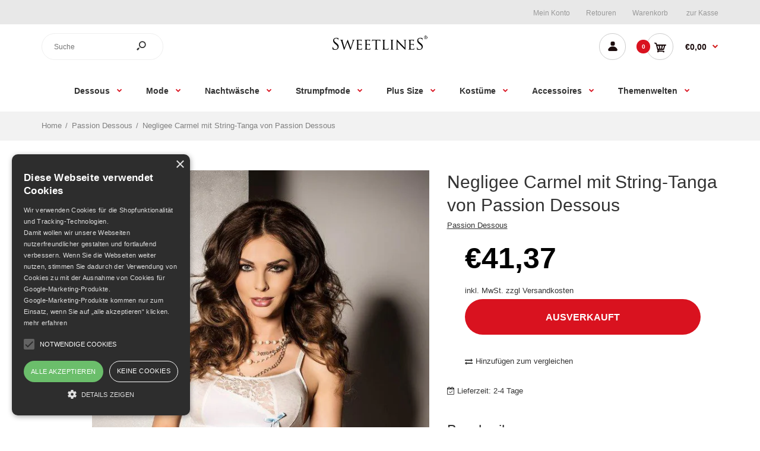

--- FILE ---
content_type: text/html; charset=utf-8
request_url: https://sweetlines.de/products/negligee-carmel-mit-string-tanga-von-passion-dessous
body_size: 27001
content:
 <!DOCTYPE html>
<!--[if IE 7]><html lang="de" class="ie7 responsive"><![endif]-->
<!--[if IE 8]><html lang="de" class="ie8 responsive"><![endif]-->
<!--[if IE 9]><html lang="de" class="ie9 responsive"><![endif]-->
<!--[if !IE]><!--><html lang="de" class="responsive"><!--<![endif]-->
<head>
  <meta charset="utf-8" />
  <!--[if IE]><meta http-equiv='X-UA-Compatible' content='IE=edge,chrome=1' /><![endif]--><meta name="viewport" content="width=device-width, initial-scale=1, minimum-scale=1, maximum-scale=1" /><link rel="canonical" href="https://sweetlines.de/products/negligee-carmel-mit-string-tanga-von-passion-dessous" /><link rel="shortcut icon" href="//sweetlines.de/cdn/shop/t/3/assets/favicon.png?v=175206132042442841881599141894" type="image/x-icon" /><meta name="description" content="Negligee Carmel mit String-Tanga von Passion Dessous von Passion Dessous g&amp;uuml;nstig auf Sweetlines.de. Schneller und diskreter Versand." /><title>Passion Dessous Negligee Carmel mit String-Tanga von Passion Dessous</title>
<!-- /snippets/social-meta-tags.liquid -->
<meta property="og:site_name" content="sweetlines.de">
<meta property="og:url" content="https://sweetlines.de/products/negligee-carmel-mit-string-tanga-von-passion-dessous">
<meta property="og:title" content="Negligee Carmel mit String-Tanga von Passion Dessous">
<meta property="og:type" content="product">
<meta property="og:description" content="Negligee Carmel mit String-Tanga von Passion Dessous von Passion Dessous g&amp;uuml;nstig auf Sweetlines.de. Schneller und diskreter Versand."><meta property="og:price:amount" content="41,37">
  <meta property="og:price:currency" content="EUR">
  <meta property="og:price:amount_currency" content="€41,37"><meta property="og:image" content="http://sweetlines.de/cdn/shop/products/carmel_babydoll1_2_1024x1024.jpg?v=1597933671">
<meta property="og:image:secure_url" content="https://sweetlines.de/cdn/shop/products/carmel_babydoll1_2_1024x1024.jpg?v=1597933671">

<meta name="twitter:site" content="@">
<meta name="twitter:card" content="summary_large_image">
<meta name="twitter:title" content="Negligee Carmel mit String-Tanga von Passion Dessous">
<meta name="twitter:description" content="Negligee Carmel mit String-Tanga von Passion Dessous von Passion Dessous g&amp;uuml;nstig auf Sweetlines.de. Schneller und diskreter Versand.">
<link href="//sweetlines.de/cdn/shop/t/3/assets/rt.vendors.scss.css?v=73755595657467754501674768710" rel="stylesheet" type="text/css" media="all" /><link href="//sweetlines.de/cdn/shop/t/3/assets/rt.application.scss.css?v=137556072135225850781674594332" rel="stylesheet" type="text/css" media="all" /><link href="//sweetlines.de/cdn/shop/t/3/assets/rt.custom.scss.css?v=10246937594269309351674594332" rel="stylesheet" type="text/css" media="all" /><link href="//sweetlines.de/cdn/shop/t/3/assets/custom_code.scss.css?v=111584338638391567851599208022" rel="stylesheet" type="text/css" media="all" /><script>
window.sidebar=!1,
window.template="product",
window.rtl=!1,
window.popup_mailchimp_expire=0,
window.popup_mailchimp_period=0,
window.popup_mailchimp_delay=200,
window.popup_mailchimp_close=0,
window.products={},window.product_image_zoom=0,
window.asset_url="//sweetlines.de/cdn/shop/t/3/assets/?591",
window.swatch_color=true,
window.swatch_size=true,
window.shopping_cart_type="sidebar",
window.contact_map_address="110-3575 Saint-Laurent Blvd. Montréal, QC, Canada  H2X 2T7",
window.money_format="€{{amount_with_comma_separator}}",
window.show_multiple_currencies=false,window.all_results_text="Alle Ergebnisse anzeigen",
window.megamenu_active=!1,
window.megamenu_hover=!1,
window.megamenu_responsive=!1,
window.megamenu_responsive_design="yes",
window.fixed_header="menu",
window.compare="1",
window.pitem_row="2",
window.swatch_color="1",
window.swatch_size="1",
window.swatch_color_advanced="1";
window.hn_use = false;
window.hn_once = false;
window.social_instagram = false;
window.reviews_enable =false;
var theme = {
  apps: {
    details: "Einzelheiten",
    buyNow: "Kaufe jetzt",
  },
  strings: {
    addToCart: "In den Warenkorb",
    soldOut: "Ausverkauft",
    unavailable: "Nicht verfügbar",
    inStock: "Auf Lager",
    available: "Verfügbar: ",
    outStock: "Ausverkauft",
    sale: "Sale",
    btn_select_options: "Wähle eine Options",
    btn_add_to_cart: "In den Warenkorb"
  },
  settings: {
    moneyFormat:"€{{amount_with_comma_separator}}",
  },
  inventory: false,
  sale_percentages: null,
  asset_url: "\/\/sweetlines.de\/cdn\/shop\/t\/3\/assets\/?591"
}
var roar_api = {
  main_info: {
    theme_id: '18389593',
    owner_email: 'info@sweetlines.de',
    shop: 'sweetlines-de.myshopify.com',
    domain: 'sweetlines-de.myshopify.com',
   	rdomain: 'sweetlines.de',
    license: '14y424b8b558122x669168b2a97z17937'
  }
};
</script>
<script src="//sweetlines.de/cdn/shop/t/3/assets/jquery-2.1.4.min.js?v=3135571069599077391598002598" defer="defer"></script><link rel="stylesheet" type="text/css" href="https://cdn.shopify.com/s/files/1/0024/1149/5539/files/pe-icon-7-stroke.css"><link rel="stylesheet" type="text/css" href="https://cdn.shopify.com/s/files/1/0024/1149/5539/files/settings.css"><link rel="stylesheet" type="text/css" href="https://cdn.shopify.com/s/files/1/0024/1149/5539/files/navigation.css"><link rel="stylesheet" type="text/css" href="https://cdn.shopify.com/s/files/1/0024/1149/5539/files/layers.css"><script src="https://cdn.shopify.com/s/files/1/0024/1149/5539/files/jquery.themepunch.tools.min.js" defer="defer"></script><script src="https://cdn.shopify.com/s/files/1/0024/1149/5539/files/jquery.themepunch.revolution.min.js?4556" defer="defer"></script><script type="text/javascript">
  var weketingShop = {
    shop:"sweetlines-de.myshopify.com",
    moneyFormat:"€{{amount_with_comma_separator}}",productJson:{"id":5529222119584,"title":"Negligee Carmel mit String-Tanga von Passion Dessous","handle":"negligee-carmel-mit-string-tanga-von-passion-dessous","description":"Ecru farbenes Babydoll Carmel von Passion Dessous, aus weichen, dehnbaren und durchsichtigen Tüll-Material. Am unteren Saum wurde eine edle weiße Spitze verwendet. Für den Brustbereich wurde ein Mix aus weicher Spitze in ecru, weißer denhbarer Satin und dehnbarer ecru Stoff mit Schmetterlings-Motiven verwendet. Die Träger sind verstellbar. Ein sehr schöner String-Tanga gehört mit zum Lieferumfang. Der Artikel ist in einer Hochglanzbox verpackt.Pflegehinweis : 30Grad HandwäscheFarbe : ecruMaterial : 70% Polyester \/ 30% Polyamiderhältliche Größen : S\/M, L\/XL,XXL\/XXXL | GrößentabelleBitte beachten Sie, daß Abbildungen ähnlich sein können und wir für die Produktinformationen keine Haftung übernehmen.","published_at":"2020-08-20T16:27:51+02:00","created_at":"2020-08-20T16:27:51+02:00","vendor":"Passion Dessous","type":"","tags":["ecru","L\/XL","Passion Dessous","S\/M","XXL\/XXXL"],"price":4137,"price_min":4137,"price_max":4137,"available":false,"price_varies":false,"compare_at_price":null,"compare_at_price_min":0,"compare_at_price_max":0,"compare_at_price_varies":false,"variants":[{"id":35780601512096,"title":"S\/M","option1":"S\/M","option2":null,"option3":null,"sku":"PA001198-S\/M","requires_shipping":true,"taxable":true,"featured_image":null,"available":false,"name":"Negligee Carmel mit String-Tanga von Passion Dessous - S\/M","public_title":"S\/M","options":["S\/M"],"price":4137,"weight":200,"compare_at_price":null,"inventory_management":"shopify","barcode":"","requires_selling_plan":false,"selling_plan_allocations":[]},{"id":35780601544864,"title":"L\/XL","option1":"L\/XL","option2":null,"option3":null,"sku":"PA001198-L\/XL","requires_shipping":true,"taxable":true,"featured_image":null,"available":false,"name":"Negligee Carmel mit String-Tanga von Passion Dessous - L\/XL","public_title":"L\/XL","options":["L\/XL"],"price":4137,"weight":200,"compare_at_price":null,"inventory_management":"shopify","barcode":"","requires_selling_plan":false,"selling_plan_allocations":[]},{"id":35780601577632,"title":"XXL\/XXXL","option1":"XXL\/XXXL","option2":null,"option3":null,"sku":"PA001198-XXL\/XXXL","requires_shipping":true,"taxable":true,"featured_image":null,"available":false,"name":"Negligee Carmel mit String-Tanga von Passion Dessous - XXL\/XXXL","public_title":"XXL\/XXXL","options":["XXL\/XXXL"],"price":4137,"weight":200,"compare_at_price":null,"inventory_management":"shopify","barcode":"","requires_selling_plan":false,"selling_plan_allocations":[]}],"images":["\/\/sweetlines.de\/cdn\/shop\/products\/carmel_babydoll1_2.jpg?v=1597933671"],"featured_image":"\/\/sweetlines.de\/cdn\/shop\/products\/carmel_babydoll1_2.jpg?v=1597933671","options":["Größe"],"media":[{"alt":null,"id":10783162663072,"position":1,"preview_image":{"aspect_ratio":0.667,"height":1024,"width":683,"src":"\/\/sweetlines.de\/cdn\/shop\/products\/carmel_babydoll1_2.jpg?v=1597933671"},"aspect_ratio":0.667,"height":1024,"media_type":"image","src":"\/\/sweetlines.de\/cdn\/shop\/products\/carmel_babydoll1_2.jpg?v=1597933671","width":683}],"requires_selling_plan":false,"selling_plan_groups":[],"content":"Ecru farbenes Babydoll Carmel von Passion Dessous, aus weichen, dehnbaren und durchsichtigen Tüll-Material. Am unteren Saum wurde eine edle weiße Spitze verwendet. Für den Brustbereich wurde ein Mix aus weicher Spitze in ecru, weißer denhbarer Satin und dehnbarer ecru Stoff mit Schmetterlings-Motiven verwendet. Die Träger sind verstellbar. Ein sehr schöner String-Tanga gehört mit zum Lieferumfang. Der Artikel ist in einer Hochglanzbox verpackt.Pflegehinweis : 30Grad HandwäscheFarbe : ecruMaterial : 70% Polyester \/ 30% Polyamiderhältliche Größen : S\/M, L\/XL,XXL\/XXXL | GrößentabelleBitte beachten Sie, daß Abbildungen ähnlich sein können und wir für die Produktinformationen keine Haftung übernehmen."},};
</script><script>window.performance && window.performance.mark && window.performance.mark('shopify.content_for_header.start');</script><meta name="google-site-verification" content="pfcS1s_XF4f4-tkRzz59d20QiuchvryM87jLOAatny0">
<meta id="shopify-digital-wallet" name="shopify-digital-wallet" content="/46485045408/digital_wallets/dialog">
<link rel="alternate" type="application/json+oembed" href="https://sweetlines.de/products/negligee-carmel-mit-string-tanga-von-passion-dessous.oembed">
<script async="async" src="/checkouts/internal/preloads.js?locale=de-DE"></script>
<script id="shopify-features" type="application/json">{"accessToken":"8acc4ba7aa834c78af40f078119f1324","betas":["rich-media-storefront-analytics"],"domain":"sweetlines.de","predictiveSearch":true,"shopId":46485045408,"locale":"de"}</script>
<script>var Shopify = Shopify || {};
Shopify.shop = "sweetlines-de.myshopify.com";
Shopify.locale = "de";
Shopify.currency = {"active":"EUR","rate":"1.0"};
Shopify.country = "DE";
Shopify.theme = {"name":"Fastor Fashion12","id":108842090656,"schema_name":"Fastor","schema_version":"4.6","theme_store_id":null,"role":"main"};
Shopify.theme.handle = "null";
Shopify.theme.style = {"id":null,"handle":null};
Shopify.cdnHost = "sweetlines.de/cdn";
Shopify.routes = Shopify.routes || {};
Shopify.routes.root = "/";</script>
<script type="module">!function(o){(o.Shopify=o.Shopify||{}).modules=!0}(window);</script>
<script>!function(o){function n(){var o=[];function n(){o.push(Array.prototype.slice.apply(arguments))}return n.q=o,n}var t=o.Shopify=o.Shopify||{};t.loadFeatures=n(),t.autoloadFeatures=n()}(window);</script>
<script id="shop-js-analytics" type="application/json">{"pageType":"product"}</script>
<script defer="defer" async type="module" src="//sweetlines.de/cdn/shopifycloud/shop-js/modules/v2/client.init-shop-cart-sync_D96QZrIF.de.esm.js"></script>
<script defer="defer" async type="module" src="//sweetlines.de/cdn/shopifycloud/shop-js/modules/v2/chunk.common_SV6uigsF.esm.js"></script>
<script type="module">
  await import("//sweetlines.de/cdn/shopifycloud/shop-js/modules/v2/client.init-shop-cart-sync_D96QZrIF.de.esm.js");
await import("//sweetlines.de/cdn/shopifycloud/shop-js/modules/v2/chunk.common_SV6uigsF.esm.js");

  window.Shopify.SignInWithShop?.initShopCartSync?.({"fedCMEnabled":true,"windoidEnabled":true});

</script>
<script>(function() {
  var isLoaded = false;
  function asyncLoad() {
    if (isLoaded) return;
    isLoaded = true;
    var urls = ["\/\/searchserverapi.com\/widgets\/shopify\/init.js?a=9S7D8M4c3T\u0026shop=sweetlines-de.myshopify.com"];
    for (var i = 0; i < urls.length; i++) {
      var s = document.createElement('script');
      s.type = 'text/javascript';
      s.async = true;
      s.src = urls[i];
      var x = document.getElementsByTagName('script')[0];
      x.parentNode.insertBefore(s, x);
    }
  };
  if(window.attachEvent) {
    window.attachEvent('onload', asyncLoad);
  } else {
    window.addEventListener('load', asyncLoad, false);
  }
})();</script>
<script id="__st">var __st={"a":46485045408,"offset":3600,"reqid":"06424c16-ad2c-47d6-a021-1184c9397eb5-1768393083","pageurl":"sweetlines.de\/products\/negligee-carmel-mit-string-tanga-von-passion-dessous","u":"7159c9d512f7","p":"product","rtyp":"product","rid":5529222119584};</script>
<script>window.ShopifyPaypalV4VisibilityTracking = true;</script>
<script id="captcha-bootstrap">!function(){'use strict';const t='contact',e='account',n='new_comment',o=[[t,t],['blogs',n],['comments',n],[t,'customer']],c=[[e,'customer_login'],[e,'guest_login'],[e,'recover_customer_password'],[e,'create_customer']],r=t=>t.map((([t,e])=>`form[action*='/${t}']:not([data-nocaptcha='true']) input[name='form_type'][value='${e}']`)).join(','),a=t=>()=>t?[...document.querySelectorAll(t)].map((t=>t.form)):[];function s(){const t=[...o],e=r(t);return a(e)}const i='password',u='form_key',d=['recaptcha-v3-token','g-recaptcha-response','h-captcha-response',i],f=()=>{try{return window.sessionStorage}catch{return}},m='__shopify_v',_=t=>t.elements[u];function p(t,e,n=!1){try{const o=window.sessionStorage,c=JSON.parse(o.getItem(e)),{data:r}=function(t){const{data:e,action:n}=t;return t[m]||n?{data:e,action:n}:{data:t,action:n}}(c);for(const[e,n]of Object.entries(r))t.elements[e]&&(t.elements[e].value=n);n&&o.removeItem(e)}catch(o){console.error('form repopulation failed',{error:o})}}const l='form_type',E='cptcha';function T(t){t.dataset[E]=!0}const w=window,h=w.document,L='Shopify',v='ce_forms',y='captcha';let A=!1;((t,e)=>{const n=(g='f06e6c50-85a8-45c8-87d0-21a2b65856fe',I='https://cdn.shopify.com/shopifycloud/storefront-forms-hcaptcha/ce_storefront_forms_captcha_hcaptcha.v1.5.2.iife.js',D={infoText:'Durch hCaptcha geschützt',privacyText:'Datenschutz',termsText:'Allgemeine Geschäftsbedingungen'},(t,e,n)=>{const o=w[L][v],c=o.bindForm;if(c)return c(t,g,e,D).then(n);var r;o.q.push([[t,g,e,D],n]),r=I,A||(h.body.append(Object.assign(h.createElement('script'),{id:'captcha-provider',async:!0,src:r})),A=!0)});var g,I,D;w[L]=w[L]||{},w[L][v]=w[L][v]||{},w[L][v].q=[],w[L][y]=w[L][y]||{},w[L][y].protect=function(t,e){n(t,void 0,e),T(t)},Object.freeze(w[L][y]),function(t,e,n,w,h,L){const[v,y,A,g]=function(t,e,n){const i=e?o:[],u=t?c:[],d=[...i,...u],f=r(d),m=r(i),_=r(d.filter((([t,e])=>n.includes(e))));return[a(f),a(m),a(_),s()]}(w,h,L),I=t=>{const e=t.target;return e instanceof HTMLFormElement?e:e&&e.form},D=t=>v().includes(t);t.addEventListener('submit',(t=>{const e=I(t);if(!e)return;const n=D(e)&&!e.dataset.hcaptchaBound&&!e.dataset.recaptchaBound,o=_(e),c=g().includes(e)&&(!o||!o.value);(n||c)&&t.preventDefault(),c&&!n&&(function(t){try{if(!f())return;!function(t){const e=f();if(!e)return;const n=_(t);if(!n)return;const o=n.value;o&&e.removeItem(o)}(t);const e=Array.from(Array(32),(()=>Math.random().toString(36)[2])).join('');!function(t,e){_(t)||t.append(Object.assign(document.createElement('input'),{type:'hidden',name:u})),t.elements[u].value=e}(t,e),function(t,e){const n=f();if(!n)return;const o=[...t.querySelectorAll(`input[type='${i}']`)].map((({name:t})=>t)),c=[...d,...o],r={};for(const[a,s]of new FormData(t).entries())c.includes(a)||(r[a]=s);n.setItem(e,JSON.stringify({[m]:1,action:t.action,data:r}))}(t,e)}catch(e){console.error('failed to persist form',e)}}(e),e.submit())}));const S=(t,e)=>{t&&!t.dataset[E]&&(n(t,e.some((e=>e===t))),T(t))};for(const o of['focusin','change'])t.addEventListener(o,(t=>{const e=I(t);D(e)&&S(e,y())}));const B=e.get('form_key'),M=e.get(l),P=B&&M;t.addEventListener('DOMContentLoaded',(()=>{const t=y();if(P)for(const e of t)e.elements[l].value===M&&p(e,B);[...new Set([...A(),...v().filter((t=>'true'===t.dataset.shopifyCaptcha))])].forEach((e=>S(e,t)))}))}(h,new URLSearchParams(w.location.search),n,t,e,['guest_login'])})(!0,!0)}();</script>
<script integrity="sha256-4kQ18oKyAcykRKYeNunJcIwy7WH5gtpwJnB7kiuLZ1E=" data-source-attribution="shopify.loadfeatures" defer="defer" src="//sweetlines.de/cdn/shopifycloud/storefront/assets/storefront/load_feature-a0a9edcb.js" crossorigin="anonymous"></script>
<script data-source-attribution="shopify.dynamic_checkout.dynamic.init">var Shopify=Shopify||{};Shopify.PaymentButton=Shopify.PaymentButton||{isStorefrontPortableWallets:!0,init:function(){window.Shopify.PaymentButton.init=function(){};var t=document.createElement("script");t.src="https://sweetlines.de/cdn/shopifycloud/portable-wallets/latest/portable-wallets.de.js",t.type="module",document.head.appendChild(t)}};
</script>
<script data-source-attribution="shopify.dynamic_checkout.buyer_consent">
  function portableWalletsHideBuyerConsent(e){var t=document.getElementById("shopify-buyer-consent"),n=document.getElementById("shopify-subscription-policy-button");t&&n&&(t.classList.add("hidden"),t.setAttribute("aria-hidden","true"),n.removeEventListener("click",e))}function portableWalletsShowBuyerConsent(e){var t=document.getElementById("shopify-buyer-consent"),n=document.getElementById("shopify-subscription-policy-button");t&&n&&(t.classList.remove("hidden"),t.removeAttribute("aria-hidden"),n.addEventListener("click",e))}window.Shopify?.PaymentButton&&(window.Shopify.PaymentButton.hideBuyerConsent=portableWalletsHideBuyerConsent,window.Shopify.PaymentButton.showBuyerConsent=portableWalletsShowBuyerConsent);
</script>
<script data-source-attribution="shopify.dynamic_checkout.cart.bootstrap">document.addEventListener("DOMContentLoaded",(function(){function t(){return document.querySelector("shopify-accelerated-checkout-cart, shopify-accelerated-checkout")}if(t())Shopify.PaymentButton.init();else{new MutationObserver((function(e,n){t()&&(Shopify.PaymentButton.init(),n.disconnect())})).observe(document.body,{childList:!0,subtree:!0})}}));
</script>

<script>window.performance && window.performance.mark && window.performance.mark('shopify.content_for_header.end');</script>
  <script type="text/javascript">
  var weketingShop = {
    shop:"sweetlines-de.myshopify.com",
    moneyFormat:"€{{amount_with_comma_separator}}",productJson:{"id":5529222119584,"title":"Negligee Carmel mit String-Tanga von Passion Dessous","handle":"negligee-carmel-mit-string-tanga-von-passion-dessous","description":"Ecru farbenes Babydoll Carmel von Passion Dessous, aus weichen, dehnbaren und durchsichtigen Tüll-Material. Am unteren Saum wurde eine edle weiße Spitze verwendet. Für den Brustbereich wurde ein Mix aus weicher Spitze in ecru, weißer denhbarer Satin und dehnbarer ecru Stoff mit Schmetterlings-Motiven verwendet. Die Träger sind verstellbar. Ein sehr schöner String-Tanga gehört mit zum Lieferumfang. Der Artikel ist in einer Hochglanzbox verpackt.Pflegehinweis : 30Grad HandwäscheFarbe : ecruMaterial : 70% Polyester \/ 30% Polyamiderhältliche Größen : S\/M, L\/XL,XXL\/XXXL | GrößentabelleBitte beachten Sie, daß Abbildungen ähnlich sein können und wir für die Produktinformationen keine Haftung übernehmen.","published_at":"2020-08-20T16:27:51+02:00","created_at":"2020-08-20T16:27:51+02:00","vendor":"Passion Dessous","type":"","tags":["ecru","L\/XL","Passion Dessous","S\/M","XXL\/XXXL"],"price":4137,"price_min":4137,"price_max":4137,"available":false,"price_varies":false,"compare_at_price":null,"compare_at_price_min":0,"compare_at_price_max":0,"compare_at_price_varies":false,"variants":[{"id":35780601512096,"title":"S\/M","option1":"S\/M","option2":null,"option3":null,"sku":"PA001198-S\/M","requires_shipping":true,"taxable":true,"featured_image":null,"available":false,"name":"Negligee Carmel mit String-Tanga von Passion Dessous - S\/M","public_title":"S\/M","options":["S\/M"],"price":4137,"weight":200,"compare_at_price":null,"inventory_management":"shopify","barcode":"","requires_selling_plan":false,"selling_plan_allocations":[]},{"id":35780601544864,"title":"L\/XL","option1":"L\/XL","option2":null,"option3":null,"sku":"PA001198-L\/XL","requires_shipping":true,"taxable":true,"featured_image":null,"available":false,"name":"Negligee Carmel mit String-Tanga von Passion Dessous - L\/XL","public_title":"L\/XL","options":["L\/XL"],"price":4137,"weight":200,"compare_at_price":null,"inventory_management":"shopify","barcode":"","requires_selling_plan":false,"selling_plan_allocations":[]},{"id":35780601577632,"title":"XXL\/XXXL","option1":"XXL\/XXXL","option2":null,"option3":null,"sku":"PA001198-XXL\/XXXL","requires_shipping":true,"taxable":true,"featured_image":null,"available":false,"name":"Negligee Carmel mit String-Tanga von Passion Dessous - XXL\/XXXL","public_title":"XXL\/XXXL","options":["XXL\/XXXL"],"price":4137,"weight":200,"compare_at_price":null,"inventory_management":"shopify","barcode":"","requires_selling_plan":false,"selling_plan_allocations":[]}],"images":["\/\/sweetlines.de\/cdn\/shop\/products\/carmel_babydoll1_2.jpg?v=1597933671"],"featured_image":"\/\/sweetlines.de\/cdn\/shop\/products\/carmel_babydoll1_2.jpg?v=1597933671","options":["Größe"],"media":[{"alt":null,"id":10783162663072,"position":1,"preview_image":{"aspect_ratio":0.667,"height":1024,"width":683,"src":"\/\/sweetlines.de\/cdn\/shop\/products\/carmel_babydoll1_2.jpg?v=1597933671"},"aspect_ratio":0.667,"height":1024,"media_type":"image","src":"\/\/sweetlines.de\/cdn\/shop\/products\/carmel_babydoll1_2.jpg?v=1597933671","width":683}],"requires_selling_plan":false,"selling_plan_groups":[],"content":"Ecru farbenes Babydoll Carmel von Passion Dessous, aus weichen, dehnbaren und durchsichtigen Tüll-Material. Am unteren Saum wurde eine edle weiße Spitze verwendet. Für den Brustbereich wurde ein Mix aus weicher Spitze in ecru, weißer denhbarer Satin und dehnbarer ecru Stoff mit Schmetterlings-Motiven verwendet. Die Träger sind verstellbar. Ein sehr schöner String-Tanga gehört mit zum Lieferumfang. Der Artikel ist in einer Hochglanzbox verpackt.Pflegehinweis : 30Grad HandwäscheFarbe : ecruMaterial : 70% Polyester \/ 30% Polyamiderhältliche Größen : S\/M, L\/XL,XXL\/XXXL | GrößentabelleBitte beachten Sie, daß Abbildungen ähnlich sein können und wir für die Produktinformationen keine Haftung übernehmen."},};
</script>
<link href="https://monorail-edge.shopifysvc.com" rel="dns-prefetch">
<script>(function(){if ("sendBeacon" in navigator && "performance" in window) {try {var session_token_from_headers = performance.getEntriesByType('navigation')[0].serverTiming.find(x => x.name == '_s').description;} catch {var session_token_from_headers = undefined;}var session_cookie_matches = document.cookie.match(/_shopify_s=([^;]*)/);var session_token_from_cookie = session_cookie_matches && session_cookie_matches.length === 2 ? session_cookie_matches[1] : "";var session_token = session_token_from_headers || session_token_from_cookie || "";function handle_abandonment_event(e) {var entries = performance.getEntries().filter(function(entry) {return /monorail-edge.shopifysvc.com/.test(entry.name);});if (!window.abandonment_tracked && entries.length === 0) {window.abandonment_tracked = true;var currentMs = Date.now();var navigation_start = performance.timing.navigationStart;var payload = {shop_id: 46485045408,url: window.location.href,navigation_start,duration: currentMs - navigation_start,session_token,page_type: "product"};window.navigator.sendBeacon("https://monorail-edge.shopifysvc.com/v1/produce", JSON.stringify({schema_id: "online_store_buyer_site_abandonment/1.1",payload: payload,metadata: {event_created_at_ms: currentMs,event_sent_at_ms: currentMs}}));}}window.addEventListener('pagehide', handle_abandonment_event);}}());</script>
<script id="web-pixels-manager-setup">(function e(e,d,r,n,o){if(void 0===o&&(o={}),!Boolean(null===(a=null===(i=window.Shopify)||void 0===i?void 0:i.analytics)||void 0===a?void 0:a.replayQueue)){var i,a;window.Shopify=window.Shopify||{};var t=window.Shopify;t.analytics=t.analytics||{};var s=t.analytics;s.replayQueue=[],s.publish=function(e,d,r){return s.replayQueue.push([e,d,r]),!0};try{self.performance.mark("wpm:start")}catch(e){}var l=function(){var e={modern:/Edge?\/(1{2}[4-9]|1[2-9]\d|[2-9]\d{2}|\d{4,})\.\d+(\.\d+|)|Firefox\/(1{2}[4-9]|1[2-9]\d|[2-9]\d{2}|\d{4,})\.\d+(\.\d+|)|Chrom(ium|e)\/(9{2}|\d{3,})\.\d+(\.\d+|)|(Maci|X1{2}).+ Version\/(15\.\d+|(1[6-9]|[2-9]\d|\d{3,})\.\d+)([,.]\d+|)( \(\w+\)|)( Mobile\/\w+|) Safari\/|Chrome.+OPR\/(9{2}|\d{3,})\.\d+\.\d+|(CPU[ +]OS|iPhone[ +]OS|CPU[ +]iPhone|CPU IPhone OS|CPU iPad OS)[ +]+(15[._]\d+|(1[6-9]|[2-9]\d|\d{3,})[._]\d+)([._]\d+|)|Android:?[ /-](13[3-9]|1[4-9]\d|[2-9]\d{2}|\d{4,})(\.\d+|)(\.\d+|)|Android.+Firefox\/(13[5-9]|1[4-9]\d|[2-9]\d{2}|\d{4,})\.\d+(\.\d+|)|Android.+Chrom(ium|e)\/(13[3-9]|1[4-9]\d|[2-9]\d{2}|\d{4,})\.\d+(\.\d+|)|SamsungBrowser\/([2-9]\d|\d{3,})\.\d+/,legacy:/Edge?\/(1[6-9]|[2-9]\d|\d{3,})\.\d+(\.\d+|)|Firefox\/(5[4-9]|[6-9]\d|\d{3,})\.\d+(\.\d+|)|Chrom(ium|e)\/(5[1-9]|[6-9]\d|\d{3,})\.\d+(\.\d+|)([\d.]+$|.*Safari\/(?![\d.]+ Edge\/[\d.]+$))|(Maci|X1{2}).+ Version\/(10\.\d+|(1[1-9]|[2-9]\d|\d{3,})\.\d+)([,.]\d+|)( \(\w+\)|)( Mobile\/\w+|) Safari\/|Chrome.+OPR\/(3[89]|[4-9]\d|\d{3,})\.\d+\.\d+|(CPU[ +]OS|iPhone[ +]OS|CPU[ +]iPhone|CPU IPhone OS|CPU iPad OS)[ +]+(10[._]\d+|(1[1-9]|[2-9]\d|\d{3,})[._]\d+)([._]\d+|)|Android:?[ /-](13[3-9]|1[4-9]\d|[2-9]\d{2}|\d{4,})(\.\d+|)(\.\d+|)|Mobile Safari.+OPR\/([89]\d|\d{3,})\.\d+\.\d+|Android.+Firefox\/(13[5-9]|1[4-9]\d|[2-9]\d{2}|\d{4,})\.\d+(\.\d+|)|Android.+Chrom(ium|e)\/(13[3-9]|1[4-9]\d|[2-9]\d{2}|\d{4,})\.\d+(\.\d+|)|Android.+(UC? ?Browser|UCWEB|U3)[ /]?(15\.([5-9]|\d{2,})|(1[6-9]|[2-9]\d|\d{3,})\.\d+)\.\d+|SamsungBrowser\/(5\.\d+|([6-9]|\d{2,})\.\d+)|Android.+MQ{2}Browser\/(14(\.(9|\d{2,})|)|(1[5-9]|[2-9]\d|\d{3,})(\.\d+|))(\.\d+|)|K[Aa][Ii]OS\/(3\.\d+|([4-9]|\d{2,})\.\d+)(\.\d+|)/},d=e.modern,r=e.legacy,n=navigator.userAgent;return n.match(d)?"modern":n.match(r)?"legacy":"unknown"}(),u="modern"===l?"modern":"legacy",c=(null!=n?n:{modern:"",legacy:""})[u],f=function(e){return[e.baseUrl,"/wpm","/b",e.hashVersion,"modern"===e.buildTarget?"m":"l",".js"].join("")}({baseUrl:d,hashVersion:r,buildTarget:u}),m=function(e){var d=e.version,r=e.bundleTarget,n=e.surface,o=e.pageUrl,i=e.monorailEndpoint;return{emit:function(e){var a=e.status,t=e.errorMsg,s=(new Date).getTime(),l=JSON.stringify({metadata:{event_sent_at_ms:s},events:[{schema_id:"web_pixels_manager_load/3.1",payload:{version:d,bundle_target:r,page_url:o,status:a,surface:n,error_msg:t},metadata:{event_created_at_ms:s}}]});if(!i)return console&&console.warn&&console.warn("[Web Pixels Manager] No Monorail endpoint provided, skipping logging."),!1;try{return self.navigator.sendBeacon.bind(self.navigator)(i,l)}catch(e){}var u=new XMLHttpRequest;try{return u.open("POST",i,!0),u.setRequestHeader("Content-Type","text/plain"),u.send(l),!0}catch(e){return console&&console.warn&&console.warn("[Web Pixels Manager] Got an unhandled error while logging to Monorail."),!1}}}}({version:r,bundleTarget:l,surface:e.surface,pageUrl:self.location.href,monorailEndpoint:e.monorailEndpoint});try{o.browserTarget=l,function(e){var d=e.src,r=e.async,n=void 0===r||r,o=e.onload,i=e.onerror,a=e.sri,t=e.scriptDataAttributes,s=void 0===t?{}:t,l=document.createElement("script"),u=document.querySelector("head"),c=document.querySelector("body");if(l.async=n,l.src=d,a&&(l.integrity=a,l.crossOrigin="anonymous"),s)for(var f in s)if(Object.prototype.hasOwnProperty.call(s,f))try{l.dataset[f]=s[f]}catch(e){}if(o&&l.addEventListener("load",o),i&&l.addEventListener("error",i),u)u.appendChild(l);else{if(!c)throw new Error("Did not find a head or body element to append the script");c.appendChild(l)}}({src:f,async:!0,onload:function(){if(!function(){var e,d;return Boolean(null===(d=null===(e=window.Shopify)||void 0===e?void 0:e.analytics)||void 0===d?void 0:d.initialized)}()){var d=window.webPixelsManager.init(e)||void 0;if(d){var r=window.Shopify.analytics;r.replayQueue.forEach((function(e){var r=e[0],n=e[1],o=e[2];d.publishCustomEvent(r,n,o)})),r.replayQueue=[],r.publish=d.publishCustomEvent,r.visitor=d.visitor,r.initialized=!0}}},onerror:function(){return m.emit({status:"failed",errorMsg:"".concat(f," has failed to load")})},sri:function(e){var d=/^sha384-[A-Za-z0-9+/=]+$/;return"string"==typeof e&&d.test(e)}(c)?c:"",scriptDataAttributes:o}),m.emit({status:"loading"})}catch(e){m.emit({status:"failed",errorMsg:(null==e?void 0:e.message)||"Unknown error"})}}})({shopId: 46485045408,storefrontBaseUrl: "https://sweetlines.de",extensionsBaseUrl: "https://extensions.shopifycdn.com/cdn/shopifycloud/web-pixels-manager",monorailEndpoint: "https://monorail-edge.shopifysvc.com/unstable/produce_batch",surface: "storefront-renderer",enabledBetaFlags: ["2dca8a86"],webPixelsConfigList: [{"id":"1036321036","configuration":"{\"config\":\"{\\\"pixel_id\\\":\\\"GT-PZSNZLX\\\",\\\"target_country\\\":\\\"DE\\\",\\\"gtag_events\\\":[{\\\"type\\\":\\\"purchase\\\",\\\"action_label\\\":\\\"MC-T83BJY6EHH\\\"},{\\\"type\\\":\\\"page_view\\\",\\\"action_label\\\":\\\"MC-T83BJY6EHH\\\"},{\\\"type\\\":\\\"view_item\\\",\\\"action_label\\\":\\\"MC-T83BJY6EHH\\\"}],\\\"enable_monitoring_mode\\\":false}\"}","eventPayloadVersion":"v1","runtimeContext":"OPEN","scriptVersion":"b2a88bafab3e21179ed38636efcd8a93","type":"APP","apiClientId":1780363,"privacyPurposes":[],"dataSharingAdjustments":{"protectedCustomerApprovalScopes":["read_customer_address","read_customer_email","read_customer_name","read_customer_personal_data","read_customer_phone"]}},{"id":"449413388","configuration":"{\"pixel_id\":\"731874820694000\",\"pixel_type\":\"facebook_pixel\",\"metaapp_system_user_token\":\"-\"}","eventPayloadVersion":"v1","runtimeContext":"OPEN","scriptVersion":"ca16bc87fe92b6042fbaa3acc2fbdaa6","type":"APP","apiClientId":2329312,"privacyPurposes":["ANALYTICS","MARKETING","SALE_OF_DATA"],"dataSharingAdjustments":{"protectedCustomerApprovalScopes":["read_customer_address","read_customer_email","read_customer_name","read_customer_personal_data","read_customer_phone"]}},{"id":"171606284","eventPayloadVersion":"v1","runtimeContext":"LAX","scriptVersion":"1","type":"CUSTOM","privacyPurposes":["ANALYTICS"],"name":"Google Analytics tag (migrated)"},{"id":"shopify-app-pixel","configuration":"{}","eventPayloadVersion":"v1","runtimeContext":"STRICT","scriptVersion":"0450","apiClientId":"shopify-pixel","type":"APP","privacyPurposes":["ANALYTICS","MARKETING"]},{"id":"shopify-custom-pixel","eventPayloadVersion":"v1","runtimeContext":"LAX","scriptVersion":"0450","apiClientId":"shopify-pixel","type":"CUSTOM","privacyPurposes":["ANALYTICS","MARKETING"]}],isMerchantRequest: false,initData: {"shop":{"name":"sweetlines.de","paymentSettings":{"currencyCode":"EUR"},"myshopifyDomain":"sweetlines-de.myshopify.com","countryCode":"DE","storefrontUrl":"https:\/\/sweetlines.de"},"customer":null,"cart":null,"checkout":null,"productVariants":[{"price":{"amount":41.37,"currencyCode":"EUR"},"product":{"title":"Negligee Carmel mit String-Tanga von Passion Dessous","vendor":"Passion Dessous","id":"5529222119584","untranslatedTitle":"Negligee Carmel mit String-Tanga von Passion Dessous","url":"\/products\/negligee-carmel-mit-string-tanga-von-passion-dessous","type":""},"id":"35780601512096","image":{"src":"\/\/sweetlines.de\/cdn\/shop\/products\/carmel_babydoll1_2.jpg?v=1597933671"},"sku":"PA001198-S\/M","title":"S\/M","untranslatedTitle":"S\/M"},{"price":{"amount":41.37,"currencyCode":"EUR"},"product":{"title":"Negligee Carmel mit String-Tanga von Passion Dessous","vendor":"Passion Dessous","id":"5529222119584","untranslatedTitle":"Negligee Carmel mit String-Tanga von Passion Dessous","url":"\/products\/negligee-carmel-mit-string-tanga-von-passion-dessous","type":""},"id":"35780601544864","image":{"src":"\/\/sweetlines.de\/cdn\/shop\/products\/carmel_babydoll1_2.jpg?v=1597933671"},"sku":"PA001198-L\/XL","title":"L\/XL","untranslatedTitle":"L\/XL"},{"price":{"amount":41.37,"currencyCode":"EUR"},"product":{"title":"Negligee Carmel mit String-Tanga von Passion Dessous","vendor":"Passion Dessous","id":"5529222119584","untranslatedTitle":"Negligee Carmel mit String-Tanga von Passion Dessous","url":"\/products\/negligee-carmel-mit-string-tanga-von-passion-dessous","type":""},"id":"35780601577632","image":{"src":"\/\/sweetlines.de\/cdn\/shop\/products\/carmel_babydoll1_2.jpg?v=1597933671"},"sku":"PA001198-XXL\/XXXL","title":"XXL\/XXXL","untranslatedTitle":"XXL\/XXXL"}],"purchasingCompany":null},},"https://sweetlines.de/cdn","7cecd0b6w90c54c6cpe92089d5m57a67346",{"modern":"","legacy":""},{"shopId":"46485045408","storefrontBaseUrl":"https:\/\/sweetlines.de","extensionBaseUrl":"https:\/\/extensions.shopifycdn.com\/cdn\/shopifycloud\/web-pixels-manager","surface":"storefront-renderer","enabledBetaFlags":"[\"2dca8a86\"]","isMerchantRequest":"false","hashVersion":"7cecd0b6w90c54c6cpe92089d5m57a67346","publish":"custom","events":"[[\"page_viewed\",{}],[\"product_viewed\",{\"productVariant\":{\"price\":{\"amount\":41.37,\"currencyCode\":\"EUR\"},\"product\":{\"title\":\"Negligee Carmel mit String-Tanga von Passion Dessous\",\"vendor\":\"Passion Dessous\",\"id\":\"5529222119584\",\"untranslatedTitle\":\"Negligee Carmel mit String-Tanga von Passion Dessous\",\"url\":\"\/products\/negligee-carmel-mit-string-tanga-von-passion-dessous\",\"type\":\"\"},\"id\":\"35780601512096\",\"image\":{\"src\":\"\/\/sweetlines.de\/cdn\/shop\/products\/carmel_babydoll1_2.jpg?v=1597933671\"},\"sku\":\"PA001198-S\/M\",\"title\":\"S\/M\",\"untranslatedTitle\":\"S\/M\"}}]]"});</script><script>
  window.ShopifyAnalytics = window.ShopifyAnalytics || {};
  window.ShopifyAnalytics.meta = window.ShopifyAnalytics.meta || {};
  window.ShopifyAnalytics.meta.currency = 'EUR';
  var meta = {"product":{"id":5529222119584,"gid":"gid:\/\/shopify\/Product\/5529222119584","vendor":"Passion Dessous","type":"","handle":"negligee-carmel-mit-string-tanga-von-passion-dessous","variants":[{"id":35780601512096,"price":4137,"name":"Negligee Carmel mit String-Tanga von Passion Dessous - S\/M","public_title":"S\/M","sku":"PA001198-S\/M"},{"id":35780601544864,"price":4137,"name":"Negligee Carmel mit String-Tanga von Passion Dessous - L\/XL","public_title":"L\/XL","sku":"PA001198-L\/XL"},{"id":35780601577632,"price":4137,"name":"Negligee Carmel mit String-Tanga von Passion Dessous - XXL\/XXXL","public_title":"XXL\/XXXL","sku":"PA001198-XXL\/XXXL"}],"remote":false},"page":{"pageType":"product","resourceType":"product","resourceId":5529222119584,"requestId":"06424c16-ad2c-47d6-a021-1184c9397eb5-1768393083"}};
  for (var attr in meta) {
    window.ShopifyAnalytics.meta[attr] = meta[attr];
  }
</script>
<script class="analytics">
  (function () {
    var customDocumentWrite = function(content) {
      var jquery = null;

      if (window.jQuery) {
        jquery = window.jQuery;
      } else if (window.Checkout && window.Checkout.$) {
        jquery = window.Checkout.$;
      }

      if (jquery) {
        jquery('body').append(content);
      }
    };

    var hasLoggedConversion = function(token) {
      if (token) {
        return document.cookie.indexOf('loggedConversion=' + token) !== -1;
      }
      return false;
    }

    var setCookieIfConversion = function(token) {
      if (token) {
        var twoMonthsFromNow = new Date(Date.now());
        twoMonthsFromNow.setMonth(twoMonthsFromNow.getMonth() + 2);

        document.cookie = 'loggedConversion=' + token + '; expires=' + twoMonthsFromNow;
      }
    }

    var trekkie = window.ShopifyAnalytics.lib = window.trekkie = window.trekkie || [];
    if (trekkie.integrations) {
      return;
    }
    trekkie.methods = [
      'identify',
      'page',
      'ready',
      'track',
      'trackForm',
      'trackLink'
    ];
    trekkie.factory = function(method) {
      return function() {
        var args = Array.prototype.slice.call(arguments);
        args.unshift(method);
        trekkie.push(args);
        return trekkie;
      };
    };
    for (var i = 0; i < trekkie.methods.length; i++) {
      var key = trekkie.methods[i];
      trekkie[key] = trekkie.factory(key);
    }
    trekkie.load = function(config) {
      trekkie.config = config || {};
      trekkie.config.initialDocumentCookie = document.cookie;
      var first = document.getElementsByTagName('script')[0];
      var script = document.createElement('script');
      script.type = 'text/javascript';
      script.onerror = function(e) {
        var scriptFallback = document.createElement('script');
        scriptFallback.type = 'text/javascript';
        scriptFallback.onerror = function(error) {
                var Monorail = {
      produce: function produce(monorailDomain, schemaId, payload) {
        var currentMs = new Date().getTime();
        var event = {
          schema_id: schemaId,
          payload: payload,
          metadata: {
            event_created_at_ms: currentMs,
            event_sent_at_ms: currentMs
          }
        };
        return Monorail.sendRequest("https://" + monorailDomain + "/v1/produce", JSON.stringify(event));
      },
      sendRequest: function sendRequest(endpointUrl, payload) {
        // Try the sendBeacon API
        if (window && window.navigator && typeof window.navigator.sendBeacon === 'function' && typeof window.Blob === 'function' && !Monorail.isIos12()) {
          var blobData = new window.Blob([payload], {
            type: 'text/plain'
          });

          if (window.navigator.sendBeacon(endpointUrl, blobData)) {
            return true;
          } // sendBeacon was not successful

        } // XHR beacon

        var xhr = new XMLHttpRequest();

        try {
          xhr.open('POST', endpointUrl);
          xhr.setRequestHeader('Content-Type', 'text/plain');
          xhr.send(payload);
        } catch (e) {
          console.log(e);
        }

        return false;
      },
      isIos12: function isIos12() {
        return window.navigator.userAgent.lastIndexOf('iPhone; CPU iPhone OS 12_') !== -1 || window.navigator.userAgent.lastIndexOf('iPad; CPU OS 12_') !== -1;
      }
    };
    Monorail.produce('monorail-edge.shopifysvc.com',
      'trekkie_storefront_load_errors/1.1',
      {shop_id: 46485045408,
      theme_id: 108842090656,
      app_name: "storefront",
      context_url: window.location.href,
      source_url: "//sweetlines.de/cdn/s/trekkie.storefront.55c6279c31a6628627b2ba1c5ff367020da294e2.min.js"});

        };
        scriptFallback.async = true;
        scriptFallback.src = '//sweetlines.de/cdn/s/trekkie.storefront.55c6279c31a6628627b2ba1c5ff367020da294e2.min.js';
        first.parentNode.insertBefore(scriptFallback, first);
      };
      script.async = true;
      script.src = '//sweetlines.de/cdn/s/trekkie.storefront.55c6279c31a6628627b2ba1c5ff367020da294e2.min.js';
      first.parentNode.insertBefore(script, first);
    };
    trekkie.load(
      {"Trekkie":{"appName":"storefront","development":false,"defaultAttributes":{"shopId":46485045408,"isMerchantRequest":null,"themeId":108842090656,"themeCityHash":"9116554354675344980","contentLanguage":"de","currency":"EUR","eventMetadataId":"efccd2aa-498c-4eb2-aed1-f92d9351636a"},"isServerSideCookieWritingEnabled":true,"monorailRegion":"shop_domain","enabledBetaFlags":["65f19447"]},"Session Attribution":{},"S2S":{"facebookCapiEnabled":true,"source":"trekkie-storefront-renderer","apiClientId":580111}}
    );

    var loaded = false;
    trekkie.ready(function() {
      if (loaded) return;
      loaded = true;

      window.ShopifyAnalytics.lib = window.trekkie;

      var originalDocumentWrite = document.write;
      document.write = customDocumentWrite;
      try { window.ShopifyAnalytics.merchantGoogleAnalytics.call(this); } catch(error) {};
      document.write = originalDocumentWrite;

      window.ShopifyAnalytics.lib.page(null,{"pageType":"product","resourceType":"product","resourceId":5529222119584,"requestId":"06424c16-ad2c-47d6-a021-1184c9397eb5-1768393083","shopifyEmitted":true});

      var match = window.location.pathname.match(/checkouts\/(.+)\/(thank_you|post_purchase)/)
      var token = match? match[1]: undefined;
      if (!hasLoggedConversion(token)) {
        setCookieIfConversion(token);
        window.ShopifyAnalytics.lib.track("Viewed Product",{"currency":"EUR","variantId":35780601512096,"productId":5529222119584,"productGid":"gid:\/\/shopify\/Product\/5529222119584","name":"Negligee Carmel mit String-Tanga von Passion Dessous - S\/M","price":"41.37","sku":"PA001198-S\/M","brand":"Passion Dessous","variant":"S\/M","category":"","nonInteraction":true,"remote":false},undefined,undefined,{"shopifyEmitted":true});
      window.ShopifyAnalytics.lib.track("monorail:\/\/trekkie_storefront_viewed_product\/1.1",{"currency":"EUR","variantId":35780601512096,"productId":5529222119584,"productGid":"gid:\/\/shopify\/Product\/5529222119584","name":"Negligee Carmel mit String-Tanga von Passion Dessous - S\/M","price":"41.37","sku":"PA001198-S\/M","brand":"Passion Dessous","variant":"S\/M","category":"","nonInteraction":true,"remote":false,"referer":"https:\/\/sweetlines.de\/products\/negligee-carmel-mit-string-tanga-von-passion-dessous"});
      }
    });


        var eventsListenerScript = document.createElement('script');
        eventsListenerScript.async = true;
        eventsListenerScript.src = "//sweetlines.de/cdn/shopifycloud/storefront/assets/shop_events_listener-3da45d37.js";
        document.getElementsByTagName('head')[0].appendChild(eventsListenerScript);

})();</script>
  <script>
  if (!window.ga || (window.ga && typeof window.ga !== 'function')) {
    window.ga = function ga() {
      (window.ga.q = window.ga.q || []).push(arguments);
      if (window.Shopify && window.Shopify.analytics && typeof window.Shopify.analytics.publish === 'function') {
        window.Shopify.analytics.publish("ga_stub_called", {}, {sendTo: "google_osp_migration"});
      }
      console.error("Shopify's Google Analytics stub called with:", Array.from(arguments), "\nSee https://help.shopify.com/manual/promoting-marketing/pixels/pixel-migration#google for more information.");
    };
    if (window.Shopify && window.Shopify.analytics && typeof window.Shopify.analytics.publish === 'function') {
      window.Shopify.analytics.publish("ga_stub_initialized", {}, {sendTo: "google_osp_migration"});
    }
  }
</script>
<script
  defer
  src="https://sweetlines.de/cdn/shopifycloud/perf-kit/shopify-perf-kit-3.0.3.min.js"
  data-application="storefront-renderer"
  data-shop-id="46485045408"
  data-render-region="gcp-us-east1"
  data-page-type="product"
  data-theme-instance-id="108842090656"
  data-theme-name="Fastor"
  data-theme-version="4.6"
  data-monorail-region="shop_domain"
  data-resource-timing-sampling-rate="10"
  data-shs="true"
  data-shs-beacon="true"
  data-shs-export-with-fetch="true"
  data-shs-logs-sample-rate="1"
  data-shs-beacon-endpoint="https://sweetlines.de/api/collect"
></script>
</head>



<body class=" deco-frame- deco-effect-  templateProduct dropdown-menu-type-4 no-box-type-7 sale-new-type-2 body-white body-header-type-2 has-variant-mobile flex-view-3 collection-template-promo menu-noborder"><div id="global__symbols" style="display: none;">
  <svg xmlns="http://www.w3.org/2000/svg">
    <symbol id="global__symbols-heart"><svg xmlns="http://www.w3.org/2000/svg" viewBox="0 0 30 30"><path d="M19.9,4.1c-1.8,0-3.6,0.7-4.9,1.8c-1.3-1.2-3.1-1.8-4.9-1.8c-3.9,0-7,2.9-7,6.4c0,1.3,0.4,2.6,1.3,3.7c0,0,0.1,0.1,0.1,0.2l9.1,10.7c0.4,0.4,0.9,0.7,1.5,0.7c0.6,0,1.1-0.2,1.5-0.7l9.1-10.7c0.1-0.1,0.1-0.1,0.2-0.2c0.8-1.1,1.2-2.3,1.2-3.7C27,7,23.8,4.1,19.9,4.1z M9.9,8c-1.6,0-2.8,1.1-2.8,2.5c0,0.3-0.2,0.5-0.5,0.5s-0.5-0.2-0.5-0.5C6.1,8.6,7.8,7,9.9,7c0.3,0,0.5,0.2,0.5,0.5S10.1,8,9.9,8z"/></svg></symbol>
    <symbol id="global__symbols-profile"><svg xmlns="http://www.w3.org/2000/svg" viewBox="0 0 30 30"><g><path d="M13.4,13.6h3.2c2,0,3.7-1.7,3.7-3.7V6.7c0-2-1.7-3.7-3.7-3.7h-3.2c-2,0-3.7,1.7-3.7,3.7V10C9.7,12,11.4,13.6,13.4,13.6z"/><path d="M26.5,22.4c-2.2-4.5-6.6-7.2-11.5-7.2c-5,0-9.4,2.8-11.5,7.2c-0.5,1-0.4,2.1,0.2,3.1c0.6,0.9,1.6,1.5,2.7,1.5h17.4c1.1,0,2.1-0.6,2.7-1.5C26.9,24.5,27,23.4,26.5,22.4z"/></g></svg></symbol>
    <symbol id="global__symbols-cart"><svg xmlns="http://www.w3.org/2000/svg" viewBox="0 0 30 30"><g><g><path d="M22.3,20H11.6c-1,0-1.8-0.7-2.1-1.6L7,9.2c0-0.1,0-0.3,0.1-0.4c0.1-0.1,0.2-0.2,0.4-0.2h18.9c0.2,0,0.3,0.1,0.4,0.2c0.1,0.1,0.1,0.3,0.1,0.4l-2.5,9.2C24.2,19.4,23.3,20,22.3,20z"/></g><g><path d="M6.6,7.6l-0.8-3H3.1v-1h3.1c0.2,0,0.4,0.2,0.5,0.4l0.9,3.3L6.6,7.6z"/></g><g><path d="M11.6,26.4c-1.4,0-2.5-1.1-2.5-2.5s1.1-2.5,2.5-2.5c1.4,0,2.5,1.1,2.5,2.5S12.9,26.4,11.6,26.4z"/></g><g><path d="M22.3,26.4c-1.4,0-2.5-1.1-2.5-2.5s1.1-2.5,2.5-2.5c1.4,0,2.5,1.1,2.5,2.5S23.7,26.4,22.3,26.4z"/></g></g></svg></symbol><symbol id="global__symbols-cart-desktop"><svg xmlns="http://www.w3.org/2000/svg" viewBox="0 0 504.256 504.256"><path d="M478.755,125.762l-363.982-0.063L99.517,73.176c-2.274-7.831-8.578-14.018-16.45-16.147L29.673,42.591   c-2.012-0.544-4.081-0.82-6.149-0.82c-10.596,0-19.93,7.15-22.698,17.388c-1.641,6.065-0.82,12.407,2.31,17.856   c3.129,5.449,8.192,9.353,14.258,10.993l40.631,10.987l82.486,297.522c-11.749,5.797-19.367,17.809-19.367,31.184   c0,19.18,15.604,34.783,34.783,34.783c19.179,0,34.784-15.604,34.784-34.783c0-0.453-0.009-0.904-0.026-1.357h167.917   c-0.019,0.453-0.026,0.906-0.026,1.357c0,19.18,15.604,34.783,34.784,34.783c19.18,0,34.783-15.604,34.783-34.783   c0-17.629-13.402-32.408-30.554-34.518c-41.737-6.74-212.073-14.977-212.073-14.977l-5.595-21.894h212.53   c10.866,0,20.526-7.302,23.495-17.754l45.93-161.797h16.88c14.083,0,25.5-11.417,25.5-25.5S492.838,125.762,478.755,125.762z    M208.05,302.168h-39.839c-1.089-0.02-2.688,0.231-3.417-2.332c-0.926-3.254-2.223-7.725-2.223-7.725l-31.223-109.99   c-0.152-0.535-0.042-1.121,0.293-1.564c0.337-0.446,0.871-0.712,1.43-0.712h48.418c0.844,0,1.562,0.575,1.745,1.399l26.407,118.246   l0.096,0.365c0.05,0.163,0.075,0.338,0.075,0.521C209.812,301.356,209.023,302.153,208.05,302.168z M309.718,182.025   l-21.519,118.746c-0.183,0.822-0.9,1.396-1.744,1.396h-30.05c-0.845,0-1.563-0.576-1.748-1.398L233.14,182.021   c-0.119-0.53,0.009-1.079,0.352-1.506c0.341-0.425,0.85-0.669,1.395-0.669h73.084c0.546,0,1.055,0.244,1.397,0.672   C309.71,180.942,309.837,181.493,309.718,182.025z M411.511,182.125l-33.709,118.742c-0.218,0.767-0.926,1.304-1.722,1.304h-41.227   c-0.547,0-1.056-0.244-1.396-0.67c-0.342-0.427-0.469-0.979-0.351-1.511l26.517-118.745c0.181-0.81,0.916-1.398,1.748-1.398h48.417   c0.558,0,1.091,0.265,1.427,0.71C411.553,181.001,411.662,181.587,411.511,182.125z"></path></svg></symbol><symbol id="global__symbols-close"><svg xmlns="http://www.w3.org/2000/svg"viewBox="0 0 32 32"><g id="icomoon-ignore"></g><path d="M10.722 9.969l-0.754 0.754 5.278 5.278-5.253 5.253 0.754 0.754 5.253-5.253 5.253 5.253 0.754-0.754-5.253-5.253 5.278-5.278-0.754-0.754-5.278 5.278z" ></path></svg></symbol>
    <symbol id="global__symbols-cart-add"><svg xmlns="http://www.w3.org/2000/svg" viewBox="0 0 504.255 504.254"><g><g><path d="M283.863,374.637c0-2.2,0.07-4.383,0.195-6.553c-51.003-3.162-98.544-5.461-98.544-5.461l-5.595-21.894h109.17 c7.779-24.556,23.771-45.49,44.74-59.563l25.794-115.506c0.181-0.81,0.916-1.398,1.748-1.398h48.417 c0.558,0,1.091,0.265,1.427,0.71c0.337,0.446,0.446,1.033,0.295,1.569l-27.327,96.262c4-0.432,8.062-0.66,12.177-0.66 c12.307,0,24.154,1.992,35.248,5.662l30.268-106.625h16.88c14.083,0,25.5-11.417,25.5-25.5s-11.417-25.6-25.5-25.6l-363.982,0.037 L99.517,57.593c-2.274-7.831-8.578-14.018-16.45-16.147L29.673,27.008c-2.012-0.544-4.081-0.82-6.149-0.82 c-10.596,0-19.93,7.15-22.698,17.388c-1.641,6.065-0.82,12.407,2.31,17.856c3.129,5.449,8.192,9.353,14.258,10.993l40.631,10.987 l82.486,297.522c-11.749,5.797-19.367,17.809-19.367,31.184c0,19.18,15.604,34.783,34.783,34.783 c19.179,0,34.784-15.604,34.784-34.783c0-0.453-0.009-0.904-0.026-1.357h99.129C285.957,399.418,283.863,387.268,283.863,374.637z M233.492,164.931c0.341-0.425,0.85-0.669,1.395-0.669h73.085c0.546,0,1.055,0.244,1.397,0.672 c0.341,0.425,0.468,0.975,0.349,1.508l-21.519,118.746c-0.183,0.822-0.9,1.396-1.744,1.396h-30.05 c-0.845,0-1.563-0.576-1.748-1.398l-21.516-118.748C233.022,165.907,233.149,165.359,233.492,164.931z M164.42,283.377 c-0.255-0.9-33.072-116.839-33.072-116.839c-0.152-0.535-0.042-1.121,0.293-1.564c0.337-0.446,0.871-0.712,1.43-0.712h48.418 c0.844,0,1.562,0.575,1.745,1.399l26.407,118.246l0.096,0.365c0.05,0.163,0.075,0.338,0.075,0.521 c0,0.979-0.788,1.775-1.762,1.791h-41.273C165.27,286.584,164.675,284.279,164.42,283.377z"/><g><path d="M401.629,283.077c-53.846,0-97.496,43.65-97.496,97.495s43.65,97.495,97.496,97.495c53.845,0,97.494-43.65,97.494-97.495 S455.474,283.077,401.629,283.077z M455.625,395.573h-39.248v38.996c0,8.285-6.716,15-15,15s-15-6.715-15-15v-38.996h-38.746 c-8.283,0-15-6.717-15-15.001s6.717-15,15-15h38.746v-38.997c0-8.283,6.716-15,15-15s15,6.717,15,15v38.997h39.248 c8.285,0,15,6.716,15,15S463.91,395.573,455.625,395.573z"/></g></g></g></svg></symbol>
    <symbol id="global__symbols-search"><svg xmlns="http://www.w3.org/2000/svg" viewBox="0 0 30 30"><g><g><path d="M14.7,0.5c-4.8,0-8.8,3.9-8.8,8.8c0,4.8,3.9,8.8,8.8,8.8s8.8-3.9,8.8-8.8C23.5,4.4,19.6,0.5,14.7,0.5z M14.7,15.5c-3.4,0-6.2-2.8-6.2-6.2c0-3.4,2.8-6.2,6.2-6.2c3.4,0,6.2,2.8,6.2,6.2C20.9,12.7,18.1,15.5,14.7,15.5z"/></g><path d="M7.3,16l-1.6,1.6l-0.1-0.1c-0.5-0.5-1.3-0.5-1.8,0l-3,3c-0.5,0.5-0.5,1.3,0,1.8l0.9,0.9c0.2,0.2,0.5,0.4,0.9,0.4s0.6-0.1,0.9-0.4l3-3c0.5-0.5,0.5-1.3,0-1.8l-0.1-0.1L8,16.7c0.2-0.2,0.2-0.5,0-0.7C7.8,15.8,7.5,15.8,7.3,16z"/></g></svg></symbol>
    <symbol id="global__symbols-filter"><svg xmlns="http://www.w3.org/2000/svg" viewBox="0 0 24 24"><g><path d="M1,4.3h5.3v0.4c0,1.1,0.9,1.9,1.9,1.9h1.8c1.1,0,1.9-0.9,1.9-1.9V2.9c0-1.1-0.9-1.9-1.9-1.9H8.3c-1.1,0-1.9,0.9-1.9,1.9v0.4H1c-0.3,0-0.5,0.2-0.5,0.5C0.5,4,0.7,4.3,1,4.3z"/><path d="M13.6,5.4c0.3,0,0.5-0.2,0.5-0.5V2.6c0-0.3-0.2-0.5-0.5-0.5s-0.5,0.2-0.5,0.5V5C13.1,5.2,13.4,5.4,13.6,5.4z"/><path d="M15.5,2.1c-0.3,0-0.5,0.2-0.5,0.5V5c0,0.3,0.2,0.5,0.5,0.5C15.8,5.4,16,5.2,16,5V2.6C16,2.4,15.8,2.1,15.5,2.1z"/><path d="M17.4,2.1c-0.3,0-0.5,0.2-0.5,0.5V5c0,0.3,0.2,0.5,0.5,0.5s0.5-0.2,0.5-0.5V2.6C17.9,2.4,17.6,2.1,17.4,2.1z"/><path d="M19.3,2.1c-0.3,0-0.5,0.2-0.5,0.5V5c0,0.3,0.2,0.5,0.5,0.5c0.3,0,0.5-0.2,0.5-0.5V2.6C19.7,2.4,19.5,2.1,19.3,2.1z"/><path d="M21.1,2.1c-0.3,0-0.5,0.2-0.5,0.5V5c0,0.3,0.2,0.5,0.5,0.5c0.3,0,0.5-0.2,0.5-0.5V2.6C21.6,2.4,21.4,2.1,21.1,2.1z"/><path d="M23,2.1c-0.3,0-0.5,0.2-0.5,0.5V5c0,0.3,0.2,0.5,0.5,0.5c0.3,0,0.5-0.2,0.5-0.5V2.6C23.5,2.4,23.3,2.1,23,2.1z"/><path d="M17.4,10.4c-0.3,0-0.5,0.2-0.5,0.5v2.3c0,0.3,0.2,0.5,0.5,0.5s0.5-0.2,0.5-0.5v-2.3C17.9,10.6,17.6,10.4,17.4,10.4z"/><path d="M19.3,10.4c-0.3,0-0.5,0.2-0.5,0.5v2.3c0,0.3,0.2,0.5,0.5,0.5c0.3,0,0.5-0.2,0.5-0.5v-2.3C19.7,10.6,19.5,10.4,19.3,10.4z"/><path d="M21.1,10.4c-0.3,0-0.5,0.2-0.5,0.5v2.3c0,0.3,0.2,0.5,0.5,0.5c0.3,0,0.5-0.2,0.5-0.5v-2.3C21.6,10.6,21.4,10.4,21.1,10.4z"/><path d="M23,10.4c-0.3,0-0.5,0.2-0.5,0.5v2.3c0,0.3,0.2,0.5,0.5,0.5c0.3,0,0.5-0.2,0.5-0.5v-2.3C23.5,10.6,23.3,10.4,23,10.4z"/><path d="M13.6,18.6c-0.3,0-0.5,0.2-0.5,0.5v2.3c0,0.3,0.2,0.5,0.5,0.5s0.5-0.2,0.5-0.5V19C14.1,18.8,13.9,18.6,13.6,18.6z"/><path d="M15.5,18.6c-0.3,0-0.5,0.2-0.5,0.5v2.3c0,0.3,0.2,0.5,0.5,0.5c0.3,0,0.5-0.2,0.5-0.5V19C16,18.8,15.8,18.6,15.5,18.6z"/><path d="M17.4,18.6c-0.3,0-0.5,0.2-0.5,0.5v2.3c0,0.3,0.2,0.5,0.5,0.5s0.5-0.2,0.5-0.5V19C17.9,18.8,17.6,18.6,17.4,18.6z"/><path d="M19.3,18.6c-0.3,0-0.5,0.2-0.5,0.5v2.3c0,0.3,0.2,0.5,0.5,0.5c0.3,0,0.5-0.2,0.5-0.5V19C19.7,18.8,19.5,18.6,19.3,18.6z"/><path d="M21.1,18.6c-0.3,0-0.5,0.2-0.5,0.5v2.3c0,0.3,0.2,0.5,0.5,0.5c0.3,0,0.5-0.2,0.5-0.5V19C21.6,18.8,21.4,18.6,21.1,18.6z"/><path d="M23,18.6c-0.3,0-0.5,0.2-0.5,0.5v2.3c0,0.3,0.2,0.5,0.5,0.5c0.3,0,0.5-0.2,0.5-0.5V19C23.5,18.8,23.3,18.6,23,18.6z"/><path d="M13,9.2h-1.8c-1.1,0-1.9,0.9-1.9,1.9v0.4H1c-0.3,0-0.5,0.2-0.5,0.5s0.2,0.5,0.5,0.5h8.3v0.4c0,1.1,0.9,1.9,1.9,1.9H13c1.1,0,1.9-0.9,1.9-1.9v-1.8C14.9,10,14.1,9.2,13,9.2z"/><path d="M10.1,17.4H8.3c-1.1,0-1.9,0.9-1.9,1.9v0.4H1c-0.3,0-0.5,0.2-0.5,0.5c0,0.3,0.2,0.5,0.5,0.5h5.3v0.4c0,1.1,0.9,1.9,1.9,1.9h1.8c1.1,0,1.9-0.9,1.9-1.9v-1.8C12,18.2,11.1,17.4,10.1,17.4z"/></g></svg></symbol>
    <symbol id="global__symbols-prev"><svg xmlns="http://www.w3.org/2000/svg" viewBox="0 0 24 24"><path d="M5.2,12L16,22.8l2.8-2.8l-7.6-7.6C11.1,12.3,11,12.1,11,12s0.1-0.3,0.1-0.4L18.8,4L16,1.2L5.2,12z"/></svg></symbol>
    <symbol id="global__symbols-next"><svg xmlns="http://www.w3.org/2000/svg" viewBox="0 0 24 24"><path d="M5.2,20L8,22.8L18.8,12L8,1.2L5.2,4l7.6,7.6c0.1,0.1,0.1,0.2,0.1,0.4s-0.1,0.3-0.1,0.4L5.2,20z"/></svg></symbol>
	<symbol id="global__symbols-comment"><svg xmlns="http://www.w3.org/2000/svg" viewBox="0 0 24 24"><g><g><path d="M8.5,9.5c-0.4,0-0.7,0.3-0.7,0.7s0.3,0.7,0.7,0.7s0.7-0.3,0.7-0.7S8.8,9.5,8.5,9.5z"/><path d="M11.4,9.5c-0.4,0-0.7,0.3-0.7,0.7s0.3,0.7,0.7,0.7c0.4,0,0.7-0.3,0.7-0.7S11.8,9.5,11.4,9.5z"/><path d="M14.3,9.5c-0.4,0-0.7,0.3-0.7,0.7s0.3,0.7,0.7,0.7c0.4,0,0.7-0.3,0.7-0.7S14.7,9.5,14.3,9.5z"/></g><g><g><path d="M12.6,22.4c-0.1,0-0.1,0-0.2,0c-0.2-0.1-0.3-0.2-0.3-0.4v-3h-3c-4.8,0-8.8-3.9-8.8-8.7c0-4.8,3.9-8.7,8.8-8.7h4.6c4.8,0,8.7,3.9,8.7,8.7c0,2.6-1.2,5.1-3.2,6.8l-6.3,5.4C12.8,22.4,12.7,22.4,12.6,22.4z M9.1,2.4c-4.3,0-7.8,3.5-7.8,7.8 c0,4.3,3.5,7.8,7.8,7.8h3.5c0.3,0,0.5,0.2,0.5,0.5V21l5.5-4.7c1.8-1.5,2.9-3.7,2.9-6.1c0-4.3-3.5-7.8-7.8-7.8H9.1z"/></g></g></g></svg></symbol>
    <symbol id="global__symbols-phone"><svg xmlns="http://www.w3.org/2000/svg" viewBox="0 0 24 24" ><path d="M18.2,22.8L18.2,22.8c-2.6,0-6.6-2.4-10.2-6C4.2,13,1.8,8.8,2,6.3c0-1.6,0.9-3,2.2-3.8c0.5-0.3,1-0.5,1.5-0.6c0.6-0.1,1.3,0.2,1.6,0.8l2.9,4.9c0.4,0.6,0.3,1.3-0.1,1.8C10,9.6,9.7,9.8,9.5,10c0.9,1.1,1.7,2,2.5,2.8c0.8,0.8,1.7,1.6,2.8,2.5c0.2-0.3,0.4-0.5,0.7-0.8c0.5-0.4,1.2-0.5,1.8-0.1l4.9,2.9c0.6,0.3,0.9,1,0.8,1.6c-0.1,0.6-0.3,1.1-0.6,1.5c-0.8,1.3-2.2,2.2-3.9,2.2C18.4,22.8,18.3,22.8,18.2,22.8z M6,2.7c0,0-0.1,0-0.1,0C5.5,2.8,5,3,4.7,3.2C3.6,3.9,2.9,5,2.9,6.3C2.7,8.6,5,12.6,8.6,16.2c3.4,3.4,7.3,5.7,9.6,5.7c0,0,0,0,0,0c0.1,0,0.2,0,0.3,0c1.3,0,2.5-0.7,3.1-1.8c0.2-0.4,0.4-0.8,0.5-1.2c0.1-0.3-0.1-0.6-0.3-0.7l-4.9-2.9c-0.2-0.1-0.6-0.1-0.8,0.1c-0.3,0.3-0.6,0.6-0.8,0.9c-0.1,0.1-0.2,0.2-0.3,0.2c-0.1,0-0.3,0-0.3-0.1c-1.3-1-2.3-2-3.2-2.9c-0.9-0.9-1.8-1.9-2.9-3.2C8.4,10.1,8.4,10,8.4,9.9c0-0.1,0.1-0.2,0.2-0.3c0.3-0.2,0.7-0.5,0.9-0.8C9.7,8.5,9.7,8.2,9.6,8L6.6,3.1C6.5,2.9,6.3,2.7,6,2.7z"/></svg></symbol>
    <symbol id="global__symbols-email"><svg xmlns="http://www.w3.org/2000/svg" viewBox="0 0 24 24"><g><g><path d="M12,23.6C5.6,23.6,0.4,18.4,0.4,12S5.6,0.4,12,0.4c6.4,0,11.6,5.2,11.6,11.6S18.4,23.6,12,23.6z M12,1.4C6.1,1.4,1.4,6.1,1.4,12S6.1,22.6,12,22.6c5.9,0,10.6-4.8,10.6-10.6S17.9,1.4,12,1.4z"/></g><g><g><path d="M12,17.8c-3.2,0-5.8-2.6-5.8-5.8c0-3.2,2.6-5.8,5.8-5.8c3.2,0,5.8,2.6,5.8,5.8c0,0.3-0.2,0.5-0.5,0.5s-0.5-0.2-0.5-0.5c0-2.6-2.2-4.8-4.8-4.8c-2.6,0-4.8,2.2-4.8,4.8s2.1,4.8,4.8,4.8c0.3,0,0.5,0.2,0.5,0.5S12.3,17.8,12,17.8z"/></g><g><path d="M12,17.8c-1.8,0-3.6-0.8-4.7-2.4C5.4,12.8,6,9.2,8.6,7.3c2.6-1.9,6.2-1.3,8.1,1.3c0.2,0.2,0.1,0.5-0.1,0.7S16,9.4,15.9,9.2C14.3,7,11.3,6.6,9.2,8.1C7,9.7,6.6,12.7,8.1,14.8c1.6,2.1,4.6,2.6,6.7,1.1c0.2-0.2,0.5-0.1,0.7,0.1c0.2,0.2,0.1,0.5-0.1,0.7C14.4,17.4,13.2,17.8,12,17.8z"/></g><g><path d="M12,14.7c-1.5,0-2.7-1.2-2.7-2.7c0-1.5,1.2-2.7,2.7-2.7c1.5,0,2.7,1.2,2.7,2.7c0,0.3-0.2,0.5-0.5,0.5s-0.5-0.2-0.5-0.5c0-0.9-0.8-1.7-1.7-1.7c-0.9,0-1.7,0.8-1.7,1.7c0,0.9,0.8,1.7,1.7,1.7c0.3,0,0.5,0.2,0.5,0.5S12.3,14.7,12,14.7z"/></g><g><path d="M12,14.7c-0.4,0-0.8-0.1-1.1-0.2c-0.7-0.3-1.2-0.8-1.4-1.5C9,11.6,9.6,10,11,9.5c0.7-0.3,1.4-0.2,2.1,0.1c0.7,0.3,1.2,0.8,1.4,1.5c0.1,0.3,0,0.5-0.3,0.6c-0.3,0.1-0.5,0-0.6-0.3c-0.2-0.4-0.5-0.8-0.9-1c-0.4-0.2-0.9-0.2-1.3,0c-0.9,0.3-1.3,1.3-1,2.2c0.2,0.4,0.5,0.8,0.9,1c0.4,0.2,0.9,0.2,1.3,0c0.3-0.1,0.5,0,0.6,0.3c0.1,0.3,0,0.5-0.3,0.6C12.7,14.6,12.3,14.7,12,14.7z"/></g><g><path d="M15.7,15.4c-1.1,0-2-0.9-2-2.1v-1.2c0-0.3,0.2-0.5,0.5-0.5s0.5,0.2,0.5,0.5v1.2c0,0.6,0.5,1.1,1,1.1c0.6,0,1.1-0.5,1.1-1.1V12c0-0.3,0.2-0.5,0.5-0.5s0.5,0.2,0.5,0.5v1.4C17.8,14.5,16.9,15.4,15.7,15.4z"/></g><g><path d="M14.2,13c-0.3,0-0.5-0.2-0.5-0.5v-2.2c0-0.3,0.2-0.5,0.5-0.5s0.5,0.2,0.5,0.5v2.2C14.7,12.8,14.5,13,14.2,13z"/></g></g></g></svg></symbol>
    <symbol id="global__symbols-skype"><svg xmlns="http://www.w3.org/2000/svg" viewBox="0 0 24 24" ><g><g><path d="M17.2,23.5L17.2,23.5c-0.8,0-1.6-0.2-2.4-0.5c-0.9,0.2-1.9,0.4-2.8,0.4c-3,0-5.9-1.2-8-3.3c-2.8-2.8-4-7-3-10.9c-1-2.4-0.4-5,1.4-6.8c1.2-1.2,2.8-1.8,4.4-1.8c0.8,0,1.6,0.2,2.4,0.5c0.9-0.2,1.9-0.4,2.8-0.4c3,0,5.9,1.2,8,3.3c2.8,2.8,4,7,3,10.9c1,2.4,0.4,5-1.4,6.8C20.5,22.8,18.9,23.5,17.2,23.5z M14.9,22c0.1,0,0.1,0,0.2,0c0.7,0.3,1.4,0.5,2.2,0.5l0,0c1.4,0,2.7-0.5,3.7-1.5c1.6-1.6,2-3.9,1.1-5.9c0-0.1-0.1-0.2,0-0.3c1-3.6,0-7.5-2.7-10.1c-2-2-4.6-3-7.3-3c-0.9,0-1.9,0.1-2.7,0.4C9.2,2,9,2,8.9,2C7,1.1,4.6,1.5,3,3C1.5,4.6,1.1,6.9,2,8.9C2,9,2,9.2,2,9.3c-1,3.6,0,7.5,2.7,10.1c2,2,4.6,3,7.3,3c0.9,0,1.9-0.1,2.7-0.4C14.8,22,14.8,22,14.9,22z"/></g><g><path d="M12,20.2c-2.7,0-4.9-2.2-4.9-4.9c0-1.1,0.9-2,2-2c1.1,0,2,0.9,2,2c0,0.5,0.4,1,1,1c0.5,0,1-0.4,1-1V15c0-0.5-0.4-1-1-1c-0.1,0-0.3,0-0.4,0C9.1,13.8,7.1,11.6,7.1,9V8.7C7.1,6,9.3,3.8,12,3.8c2.7,0,4.9,2.2,4.9,4.9c0,1.1-0.9,2-2,2c-1.1,0-2-0.9-2-2c0-0.5-0.4-1-1-1c-0.5,0-1,0.4-1,1V9c0,0.5,0.4,1,1,1c0.1,0,0.3,0,0.4,0c2.5,0.2,4.5,2.3,4.5,4.9v0.4C16.9,18,14.7,20.2,12,20.2z M9,14.4c-0.5,0-1,0.4-1,1c0,2.2,1.8,3.9,3.9,3.9c2.2,0,3.9-1.8,3.9-3.9V15c0-2-1.6-3.7-3.7-3.9c-0.1,0-0.2,0-0.3,0c-1.1,0-2-0.9-2-2V8.7c0-1.1,0.9-2,2-2s2,0.9,2,2c0,0.5,0.4,1,1,1c0.5,0,1-0.4,1-1c0-2.2-1.8-3.9-3.9-3.9c-2.2,0-3.9,1.8-3.9,3.9V9c0,2,1.6,3.7,3.6,3.9c0.1,0,0.2,0,0.3,0c1.1,0,2,0.9,2,2v0.4c0,1.1-0.9,2-2,2s-2-0.9-2-2C10,14.8,9.6,14.4,9,14.4z"/></g></g></svg></symbol>
    <symbol id="global__symbols-error"><svg xmlns="http://www.w3.org/2000/svg" viewBox="0 0 512 512" ><g><g><path d="M362.087,164.017H149.915c-6.62,0-11.988,5.367-11.988,11.988c0,6.621,5.367,11.988,11.988,11.988h212.172    c6.621,0,11.988-5.368,11.988-11.988C374.075,169.384,368.708,164.017,362.087,164.017z" style="fill: rgb(0, 0, 0);"></path></g></g><g><g><path d="M362.087,236.355H149.915c-6.62,0-11.988,5.368-11.988,11.988c0,6.621,5.367,11.988,11.988,11.988h212.172    c6.621,0,11.988-5.368,11.988-11.988S368.708,236.355,362.087,236.355z" style="fill: rgb(0, 0, 0);"></path></g></g><g><g><path d="M447.937,103.439c-0.082-3.008-1.276-5.944-3.489-8.158l-91.69-91.69c-2.176-2.214-5.2-3.592-8.55-3.592H89.285    c-13.92,0-25.247,11.325-25.247,25.248l0.005,299.353c0,0.106,0.013,0.207,0.016,0.313c0.164,6.065,3.303,11.562,8.484,14.779    l41.352,25.667c13.649,8.469,30.605,8.469,44.252-0.001l28.381-17.614c5.849-3.631,13.116-3.63,18.965-0.001l28.381,17.615    c6.824,4.237,14.474,6.355,22.126,6.354c7.651,0,15.304-2.118,22.126-6.354l28.381-17.615c5.849-3.629,13.116-3.629,18.965,0    l28.381,17.615c13.645,8.472,30.6,8.472,44.252,0l41.355-25.667c5.179-3.215,8.317-8.713,8.482-14.777    c0.002-0.104,0.016-0.207,0.016-0.313l0.005-220.845C447.964,103.64,447.946,103.543,447.937,103.439z M356.193,40.935h0.001    l50.834,50.834h-49.573c-0.695,0-1.262-0.567-1.262-1.262V40.935z M423.983,321.08l-38.52,23.908    c-5.849,3.631-13.116,3.63-18.965,0.001l-28.381-17.616c-13.649-8.469-30.605-8.468-44.252,0.001l-28.381,17.615    c-5.849,3.629-13.116,3.629-18.965,0l-28.381-17.615c-13.646-8.472-30.602-8.472-44.252,0l-28.381,17.615    c-5.849,3.629-13.116,3.629-18.965,0l-38.52-23.909L88.014,25.248c0-0.701,0.571-1.272,1.271-1.272h242.933v66.532    c0,13.916,11.321,25.238,25.238,25.238h66.532L423.983,321.08z" style="fill: rgb(0, 0, 0);"></path></g></g><g><g><path d="M447.958,395.948c0.001-0.031-0.004-0.061-0.004-0.092s0.005-0.061,0.005-0.092c0-6.521-3.541-12.544-9.242-15.714    c-5.7-3.168-12.682-3.003-18.223,0.436l-35.44,21.994c-5.598,3.473-12.554,3.473-18.15,0.001l-29.197-18.121    c-13.397-8.317-30.042-8.317-43.437,0l-29.197,18.12c-5.598,3.473-12.553,3.473-18.151,0.001l-29.197-18.121    c-13.396-8.315-30.042-8.315-43.437,0l-29.195,18.12c-5.598,3.473-12.554,3.474-18.15,0l-35.439-21.994    c-5.541-3.438-12.523-3.608-18.224-0.436c-5.7,3.171-9.242,9.192-9.242,15.714c0,0.031,0.005,0.061,0.005,0.092    c0,0.031-0.005,0.061-0.005,0.092l-0.005,90.804c0,13.922,11.325,25.248,25.247,25.248h333.434    c13.92,0,25.247-11.325,25.247-25.249L447.958,395.948z M422.717,488.024H89.285c-0.7,0-1.271-0.571-1.271-1.271l0.004-80.215    l26.285,16.314c13.398,8.312,30.042,8.312,43.436-0.001l29.195-18.121c5.597-3.474,12.551-3.473,18.151,0l29.195,18.122    c6.699,4.156,14.209,6.235,21.719,6.235c7.509,0,15.02-2.079,21.719-6.236l29.195-18.121c5.597-3.474,12.551-3.475,18.151,0    l29.197,18.122c13.4,8.314,30.042,8.312,43.436,0l26.285-16.314l0.004,80.214C423.988,487.453,423.418,488.024,422.717,488.024z" style="fill: rgb(0, 0, 0);"></path></g></g></svg></symbol>
  </svg>
</div><div id="shopify-section-product-variants-mobile" class="shopify-section product-variant-mobile-section"><div id="product-variants-mobile" class="product-variants-mobile variants" data-section-id="product-variants-mobile" data-section-type="product-variant-mobile">
  <div class="variants-header no-cart-item"><div class="title">
      <a href="javascript:void(0)" id="title-product-variants-mobile" >Negligee Carmel mit String-Tanga von Passion Dessous</a>
    </div>
    <div class="action">
      <a id="btn-product-variants-mobile"  href="javascript:void(0);" class="button button-type-2 variant-header-btn">Ausverkauft</a>
    </div></div><div class="variants-content">
    <ul class="variants-items"></ul>
  </div></div>  

</div><div class="standard-body" id="header-notice">
  <div class="header-notice full-width clearfix"></div>
</div>
<div class="fixed-product-navigation"></div><div class="standard-body">
    <div id="main" class=""><div id="shopify-section-mobile-nav" class="shopify-section header-mobile-section"><style></style>
<div id="primary-mobile-nav"  data-section-id="mobile-nav" data-section-type="mobile-nav-section">
  <nav class="mobile-nav-wrapper">
    <ul class="mobile-nav">
      <li class="mobile-nav__item">
        <div class="mobile-nav-icon">
          <button type="button"><span></span></button>Schließen
        </div>
      </li><li class="mobile-nav__item menu-item-has-children">
  <a class="mobile-nav__link" href="/collections/dessous">Dessous</a>
  <span class="mobile-child-menu"></span>
<ul class="mobile-nav-sub"><li class="mobile-nav__item">
  <a class="mobile-nav__link" href="/collections/strapse">Strapse</a>
  
</li><li class="mobile-nav__item">
  <a class="mobile-nav__link" href="/collections/dessous-set">Dessous Sets</a>
  
</li><li class="mobile-nav__item">
  <a class="mobile-nav__link" href="/collections/bodys">Bodys</a>
  
</li><li class="mobile-nav__item">
  <a class="mobile-nav__link" href="/collections/bodystocking-catsuit">Bodystocking & Catsuit</a>
  
</li><li class="mobile-nav__item">
  <a class="mobile-nav__link" href="/collections/bh">BH</a>
  
</li><li class="mobile-nav__item">
  <a class="mobile-nav__link" href="/collections/hemdchen">Hemdchen</a>
  
</li><li class="mobile-nav__item">
  <a class="mobile-nav__link" href="/collections/slips-panties">Slips & Panties</a>
  
</li><li class="mobile-nav__item">
  <a class="mobile-nav__link" href="/collections/corsagen-korsetts">Corsagen & Korsetts</a>
  
</li><li class="mobile-nav__item">
  <a class="mobile-nav__link" href="/collections/domina">Domina</a>
  
</li><li class="mobile-nav__item">
  <a class="mobile-nav__link" href="/collections/vollbrustcorsage">Vollbrustcorsage</a>
  
</li><li class="mobile-nav__item">
  <a class="mobile-nav__link" href="/collections/unterbrustcorsage">Unterbrustcorsage</a>
  
</li><li class="mobile-nav__item">
  <a class="mobile-nav__link" href="/collections/reizwaesche">Reizwäsche</a>
  
</li></ul></li><li class="mobile-nav__item menu-item-has-children">
  <a class="mobile-nav__link" href="/collections/mode">Mode</a>
  <span class="mobile-child-menu"></span>
<ul class="mobile-nav-sub"><li class="mobile-nav__item">
  <a class="mobile-nav__link" href="/collections/sexy-kleider">Kleider</a>
  
</li><li class="mobile-nav__item">
  <a class="mobile-nav__link" href="/collections/hosen-jumpsuit">Hosen & Jumpsuit</a>
  
</li><li class="mobile-nav__item">
  <a class="mobile-nav__link" href="/collections/shirts-tops">Shirts & Tops</a>
  
</li><li class="mobile-nav__item">
  <a class="mobile-nav__link" href="/collections/jacken-blazer-boleros">Jacken, Blazer & Boleros</a>
  
</li><li class="mobile-nav__item">
  <a class="mobile-nav__link" href="/collections/schlafanzuege">Schlafanzüge</a>
  
</li><li class="mobile-nav__item">
  <a class="mobile-nav__link" href="/collections/strumpfmode">Strumpfmode</a>
  
</li><li class="mobile-nav__item">
  <a class="mobile-nav__link" href="/collections/clubwear">Clubwear</a>
  
</li><li class="mobile-nav__item">
  <a class="mobile-nav__link" href="/collections/roecke">Röcke</a>
  
</li></ul></li><li class="mobile-nav__item menu-item-has-children">
  <a class="mobile-nav__link" href="/collections/nachtwaesche">Nachtwäsche</a>
  <span class="mobile-child-menu"></span>
<ul class="mobile-nav-sub"><li class="mobile-nav__item">
  <a class="mobile-nav__link" href="/collections/babydoll">Babydoll</a>
  
</li><li class="mobile-nav__item">
  <a class="mobile-nav__link" href="/collections/negligee">Negligee</a>
  
</li><li class="mobile-nav__item">
  <a class="mobile-nav__link" href="/collections/kimono-morgenmantel">Kimono & Morgenmantel</a>
  
</li></ul></li><li class="mobile-nav__item menu-item-has-children">
  <a class="mobile-nav__link" href="/collections/strumpfmode">Strumpfmode</a>
  <span class="mobile-child-menu"></span>
<ul class="mobile-nav-sub"><li class="mobile-nav__item">
  <a class="mobile-nav__link" href="/collections/strumpfhosen">Strumpfhosen</a>
  
</li><li class="mobile-nav__item">
  <a class="mobile-nav__link" href="/collections/strapsstruempfe">Strapsstrümpfe</a>
  
</li><li class="mobile-nav__item">
  <a class="mobile-nav__link" href="/collections/halterlose-struempfe">Halterlose Strümpfe</a>
  
</li><li class="mobile-nav__item">
  <a class="mobile-nav__link" href="/collections/leggings">Leggings</a>
  
</li><li class="mobile-nav__item">
  <a class="mobile-nav__link" href="/collections/strumpfbaender">Strumpfbänder</a>
  
</li></ul></li><li class="mobile-nav__item menu-item-has-children">
  <a class="mobile-nav__link" href="/collections/plus-size">Plus Size</a>
  <span class="mobile-child-menu"></span>
<ul class="mobile-nav-sub"><li class="mobile-nav__item">
  <a class="mobile-nav__link" href="/collections/xxl-dessous">XXL Dessous</a>
  
</li><li class="mobile-nav__item">
  <a class="mobile-nav__link" href="/collections/xxl-struempfe">XXL Strümpfe</a>
  
</li><li class="mobile-nav__item">
  <a class="mobile-nav__link" href="/collections/xxl-bodystocking-catsuit">XXL Bodystocking & Catsuit</a>
  
</li><li class="mobile-nav__item">
  <a class="mobile-nav__link" href="/collections/xxl-kleider">XXL Kleider</a>
  
</li><li class="mobile-nav__item">
  <a class="mobile-nav__link" href="/collections/xxl-reizwaesche">XXL Reizwäsche</a>
  
</li><li class="mobile-nav__item">
  <a class="mobile-nav__link" href="/collections/xxl-nachtwaesche">XXL Nachtwäsche</a>
  
</li><li class="mobile-nav__item">
  <a class="mobile-nav__link" href="/collections/xxl-dessous-sets">XXL Dessous Sets</a>
  
</li><li class="mobile-nav__item">
  <a class="mobile-nav__link" href="/collections/xxl-strapse">XXL Strapse</a>
  
</li><li class="mobile-nav__item">
  <a class="mobile-nav__link" href="/collections/xxl-corsagen-korsetts">XXL Corsagen & Korsetts</a>
  
</li></ul></li><li class="mobile-nav__item menu-item-has-children">
  <a class="mobile-nav__link" href="/collections/kostueme">Kostüme</a>
  <span class="mobile-child-menu"></span>
<ul class="mobile-nav-sub"><li class="mobile-nav__item">
  <a class="mobile-nav__link" href="/collections/halloween">Halloween</a>
  
</li><li class="mobile-nav__item">
  <a class="mobile-nav__link" href="/collections/burlesque">Burlesque</a>
  
</li><li class="mobile-nav__item">
  <a class="mobile-nav__link" href="/collections/weihnachtsdessous">Weihnachtsdessous</a>
  
</li><li class="mobile-nav__item">
  <a class="mobile-nav__link" href="/collections/karneval-cosplay-fasching">Karneval, Cosplay & Fasching</a>
  
</li></ul></li><li class="mobile-nav__item menu-item-has-children">
  <a class="mobile-nav__link" href="/collections/accessoires">Accessoires</a>
  <span class="mobile-child-menu"></span>
<ul class="mobile-nav-sub"><li class="mobile-nav__item">
  <a class="mobile-nav__link" href="/collections/kopfschmuck">Kopfschmuck</a>
  
</li><li class="mobile-nav__item">
  <a class="mobile-nav__link" href="/collections/handschuhe-stulpen">Handschuhe & Stulpen</a>
  
</li><li class="mobile-nav__item">
  <a class="mobile-nav__link" href="/collections/augenbinden">Augenbinden</a>
  
</li><li class="mobile-nav__item">
  <a class="mobile-nav__link" href="/collections/fesseln-handschellen">Fesseln & Handschellen</a>
  
</li><li class="mobile-nav__item">
  <a class="mobile-nav__link" href="/collections/peitschen-paddle">Peitschen & Paddle</a>
  
</li><li class="mobile-nav__item">
  <a class="mobile-nav__link" href="/collections/masken">Masken</a>
  
</li><li class="mobile-nav__item">
  <a class="mobile-nav__link" href="/collections/nippelschmuck">Nippelschmuck</a>
  
</li><li class="mobile-nav__item">
  <a class="mobile-nav__link" href="/collections/koerperschmuck">Körperschmuck</a>
  
</li><li class="mobile-nav__item">
  <a class="mobile-nav__link" href="/collections/perucken">Perücken</a>
  
</li></ul></li><li class="mobile-nav__item menu-item-has-children">
  <a class="mobile-nav__link" href="#">Themenwelten</a>
  <span class="mobile-child-menu"></span>
<ul class="mobile-nav-sub"><li class="mobile-nav__item">
  <a class="mobile-nav__link" href="/collections/reizwaesche">Reizwäsche</a>
  
</li><li class="mobile-nav__item">
  <a class="mobile-nav__link" href="/collections/weihnachtsdessous">Weihnachtsdessous</a>
  
</li><li class="mobile-nav__item">
  <a class="mobile-nav__link" href="/collections/hochzeit-dessous">Hochzeit Dessous</a>
  
</li><li class="mobile-nav__item">
  <a class="mobile-nav__link" href="/collections/valentinstag-dessous">Valentinstag Dessous</a>
  
</li></ul></li><li class="mobile-nav__item">
        <a href="/account" class="mobile-nav__link">Anmeldung/Registrieren
</a>
      </li><li class="mobile-nav__item mobile-nav-language">
        <div class="dropdown language__picker">
          <a href="javascript:void(0);" class="dropdown-toggle language_wrapper" data-hover="dropdown" data-toggle="dropdown">
            <div class="language__current notranslate"></div>
          </a>
          <ul class="dropdown-menu language__switcher">
          </ul>
        </div>
      </li>
    </ul>
  </nav>
  <ul class="mobile-nav-bar">
    <li class="mobile-nav-item mobile-nav-icon">
      <button type="button"><span></span></button>
    </li>
    <li class="mobile-nav-item mobile-nav-search">
      <svg><use xmlns:xlink="http://www.w3.org/1999/xlink" xlink:href="#global__symbols-search"></use></svg>
    </li>
    <li class="mobile-nav-item mobile-nav-profile">
      <a href="/account"><svg><use xmlns:xlink="http://www.w3.org/1999/xlink" xlink:href="#global__symbols-profile"></use></svg></a>
    </li>
    <li class="mobile-nav-item mobile-nav-cart">
      <a href="/cart">
        <svg><use xmlns:xlink="http://www.w3.org/1999/xlink" xlink:href="#global__symbols-cart-desktop"></use></svg>
        <span class="total_count_ajax">0</span>
      </a>
    </li>
  </ul>
  <form action="/search" method="get" role="search" class="mobile-nav-search-form">
    <div class="mobile-nav-search-close"><span></span></div>
    <input type="search" name="q" class="input-block-level search-query" placeholder="Suche" />
    <div class="autocomplete-results"></div>
    <input type="hidden" name="type" value="product" />
  </form>
  <div class="mobile-nav-logo text-center">
    <div class="container">
      <a href="https://sweetlines.de" title="sweetlines.de"><img src="//sweetlines.de/cdn/shop/files/sweetlines.png?v=1613560719" style="max-width:180px;" title="sweetlines.de" alt="sweetlines.de" />
      </a>
    </div>
  </div>
  
</div>


</div><header class="header-type-2">
  <div class="background-header"></div>
  <div class="slider-header">
    <!-- Top of pages -->
    <div id="top" class="full-width">
      <div class="background-top"></div>
      <div class="background">
        <div class="shadow"></div>
        <div class="pattern">
          <div class="top-bar">
            <div class="container">
              <!-- Links -->
              <ul class="menu"><li><a href="/account">Mein Konto</a></li><li><a href="/pages/retouren-rucksendungen">Retouren</a></li><li><a href="/cart">Warenkorb</a></li>
                <li><a href="/checkout">zur Kasse</a></li>
              </ul>
              <!-- Currency & Language --></div>
          </div>
          <div class="container">
            <div class="row">
              <!-- Header Left -->
              <div class="col-sm-4" id="header-left">
                <!-- Search -->
                <form action="/search" method="get" role="search" class="search_form">
                  <div class="button-search"><svg><use xmlns:xlink="http://www.w3.org/1999/xlink" xlink:href="#global__symbols-search"></use></svg></div>
                  <input type="search" name="q"  class="input-block-level search-query" id="search_query" placeholder="Suche"/ >
                  <div id="autocomplete-results" class="autocomplete-results"></div>
                  <input type="hidden" name="type" value="product" />
                </form>
              </div>
              <!-- Header Center -->
              <div class="col-sm-4" id="header-center">		
                <!-- Logo --><div class="logo">
  <a href="https://sweetlines.de" title="sweetlines.de"><img src="//sweetlines.de/cdn/shop/files/sweetlines.png?v=1613560719" style="max-width:250px;" title="sweetlines.de" alt="sweetlines.de" />
 </a>
</div>
</div>
              <!-- Header Right -->
              <div class="col-sm-4 orderable" id="header-right"><div id="shopify-section-header-top-block" class="shopify-section index-section section-wrapper"><div class=" hidden-xs" data-section-id="header-top-block" data-section-type="topblock-section">
  <div class="top-block-wrapper" id="top-block-wrapper-header-top-block">
  <div class="top-block_container" id="top-block-header-top-block"><div class="html_wrapper" >
            
          </div></div>  
  </div> 
</div>
</div><a href="/account" class="my-account"><i class="fa fa-user-svg"><svg><use xmlns:xlink="http://www.w3.org/1999/xlink" xlink:href="#global__symbols-profile"></use></svg></i></a><div id="cart_block" class="dropdown cart-block-click">
  <div class="cart-heading dropdown-toogle" data-hover="dropdown" data-toggle="dropdown" >
    <i class="cart-count"><span class="total_count_ajax">0</span></i>
    <i class="cart-icon"><svg><use xmlns:xlink="http://www.w3.org/1999/xlink" xlink:href="#global__symbols-cart-desktop"></use></svg></i>
    <p>
      <strong id="total_price_ajax">
        <span class="total_price"><span class="money">€0,00</span></span>
      </strong>
    </p>
  </div>
  <div class="dropdown-menu" id="cart_content">
    <div class="cart_content_ajax"><div class="empty">Keine Produkte im Warenkorb.</div></div>
    <div class="loading-overlay"><i class="button-loader"></i></div>
  </div>
</div></div>
            </div>
          </div><!-- Menu -->
            <div  class="megamenu-background">
              <div class="">
                <div class="overflow-megamenu container">
                  <div class="row mega-menu-modules"><div id="shopify-section-header-menu1" class="shopify-section index-section section-wrapper hidden"></div><div id="shopify-section-header-menu2" class="shopify-section index-section section-wrapper hidden">
<div id="megamenu_2" 
     data-order="" 
     class="section-megamenu-content container-megamenu  container  horizontal mobile-disabled"
     data-_megamenu_id="megamenu_2"
     data-_mmenu_sub_ct_animate_time ="300"
     data-section-id="header-menu2" data-section-type="mega-menu" 
     data-menu_width_class="col-md-12"
     >
    <div  id="megamenu-header-menu2" class="mmenu-content-center"><div class="megaMenuToggle">
      <div class="megamenuToogle-wrapper">
        <div class="megamenuToogle-pattern">
          <div class="container">
            <div><span></span><span></span><span></span></div>
            
          </div>
        </div>
      </div>
    </div><div class="megamenu-wrapper">
      <div class="megamenu-pattern">
        <div class="container">
          <ul class="megamenu fade"><li class=' with-sub-menu hover'  >
      <p class='close-menu'></p><p class='open-menu'></p>
      <a href='/collections/dessous' class='clearfix' ><span>
          <strong><span class="raw-title">Dessous</span></strong>
        </span>
      </a><div class="sub-menu full-width-sub-menu" style="width:100%;">
        <div class="content" style="background-color:#ffffff;padding:10px;"><p class="arrow"></p>
          <div class="row"><!-- check next next item is sub or not --><div class="col-rb-80 col-rbm-100" style="background-color:#ffffff;padding:5px;" ><div class="row"><div class="col-sm-4 static-menu">
      <div class="menu">
        <ul><li>
            <a href="/collections/strapse" class="main-menu ">Strapse</a></li><li>
            <a href="/collections/dessous-set" class="main-menu ">Dessous Sets</a></li><li>
            <a href="/collections/bodys" class="main-menu ">Bodys</a></li><li>
            <a href="/collections/bodystocking-catsuit" class="main-menu ">Bodystocking & Catsuit</a></li></ul>
      </div>
    </div><div class="col-sm-4 static-menu">
      <div class="menu">
        <ul><li>
            <a href="/collections/bh" class="main-menu ">BH</a></li><li>
            <a href="/collections/hemdchen" class="main-menu ">Hemdchen</a></li><li>
            <a href="/collections/slips-panties" class="main-menu ">Slips & Panties</a></li><li>
            <a href="/collections/corsagen-korsetts" class="main-menu ">Corsagen & Korsetts</a></li></ul>
      </div>
    </div><div class="col-sm-4 static-menu">
      <div class="menu">
        <ul><li>
            <a href="/collections/vollbrustcorsage" class="main-menu ">Vollbrustcorsage</a></li><li>
            <a href="/collections/unterbrustcorsage" class="main-menu ">Unterbrustcorsage</a></li><li>
            <a href="/collections/domina" class="main-menu ">Domina</a></li><li>
            <a href="/collections/strings-tangas" class="main-menu ">Strings & Tangas</a></li></ul>
      </div>
    </div></div>
</div><!-- end --><!-- check next next item is sub or not --><div class="col-rb-20 col-rbm-50" style="background-color:#ffffff;padding:5px;" ><a href="/collections/dessous" class="mi-subimage--wrapper image-to-text--top text-align-center" ><div class="mi-image">
        <img src="//sweetlines.de/cdn/shop/files/dessous-teaser_1000x_crop_center.png?v=1613561054" alt="Dessous Styles"/>
      </div>
</a></div><!-- end --><!-- check next next item is sub or not --></div>
        </div>
      </div>
    </li><li class=' with-sub-menu hover'  >
      <p class='close-menu'></p><p class='open-menu'></p>
      <a href='/collections/mode' class='clearfix' ><span>
          <strong><span class="raw-title">Mode</span></strong>
        </span>
      </a><div class="sub-menu " style="width:900px;">
        <div class="content" style="background-color:#ffffff;padding:30px;"><p class="arrow"></p>
          <div class="row"><!-- check next next item is sub or not --><div class="col-rb-80 col-rbm-50" style="background-color:#ffffff;padding:5px;" ><div class="row"><div class="col-sm-3 static-menu">
      <div class="menu">
        <ul><li>
            <a href="/collections/sexy-kleider" class="main-menu ">Sexy Kleider</a></li><li>
            <a href="/collections/hosen-jumpsuit" class="main-menu ">Hosen & Jumpsuits</a></li><li>
            <a href="/collections/shirts-tops" class="main-menu ">Shirts & Tops</a></li></ul>
      </div>
    </div><div class="col-sm-3 static-menu">
      <div class="menu">
        <ul><li>
            <a href="/collections/jacken-blazer-boleros" class="main-menu ">Jacken, Blazer & Boleros</a></li><li>
            <a href="/collections/schlafanzuege" class="main-menu ">Schlafanzüge</a></li><li>
            <a href="/collections/strumpfmode" class="main-menu ">Strumpfmode</a></li></ul>
      </div>
    </div><div class="col-sm-3 static-menu">
      <div class="menu">
        <ul><li>
            <a href="/collections/clubwear" class="main-menu ">Clubwear</a></li><li>
            <a href="/collections/roecke" class="main-menu ">Röcke</a></li><li>
            <a href="/collections/minikleider" class="main-menu ">Minikleider</a></li></ul>
      </div>
    </div></div>
</div><!-- end --><!-- check next next item is sub or not --><div class="col-rb-20 col-rbm-50" style="background-color:#ffffff;padding:5px;" ><a href="/collections/all" class="mi-subimage--wrapper image-to-text--top text-align-center" ><div class="mi-image">
        <img src="//sweetlines.de/cdn/shop/files/mode-teaser_1000x_crop_center.png?v=1613561054" alt="Mode Styles"/>
      </div>
</a></div><!-- end --><!-- check next next item is sub or not --></div>
        </div>
      </div>
    </li><li class=' with-sub-menu hover'  >
      <p class='close-menu'></p><p class='open-menu'></p>
      <a href='/collections/nachtwaesche' class='clearfix' ><span>
          <strong><span class="raw-title">Nachtwäsche</span></strong>
        </span>
      </a><div class="sub-menu " style="width:900px;">
        <div class="content" style="background-color:#ffffff;padding:30px;"><p class="arrow"></p>
          <div class="row"><!-- check next next item is sub or not --><div class="col-rb-80 col-rbm-50" style="background-color:#ffffff;padding:5px;" ><div class="row"><div class="col-sm-12 static-menu">
      <div class="menu">
        <ul><li>
            <a href="/collections/babydoll" class="main-menu ">Babydoll</a></li><li>
            <a href="/collections/negligee" class="main-menu ">Negligee</a></li><li>
            <a href="/collections/kimono-morgenmantel" class="main-menu ">Kimono & Morgenmantel</a></li><li>
            <a href="/collections/nachtkleider" class="main-menu ">Nachtkleid</a></li></ul>
      </div>
    </div></div>
</div><!-- end --><!-- check next next item is sub or not --><div class="col-rb-20 col-rbm-50" style="background-color:#ffffff;padding:5px;" ><a href="/collections/all" class="mi-subimage--wrapper image-to-text--top text-align-center" ><div class="mi-image">
        <img src="//sweetlines.de/cdn/shop/files/nachtwasesche-teaser_1000x_crop_center.png?v=1613561055" alt="Aktuelle Nachtwäsche"/>
      </div>
</a></div><!-- end --><!-- check next next item is sub or not --></div>
        </div>
      </div>
    </li><li class=' with-sub-menu hover'  >
      <p class='close-menu'></p><p class='open-menu'></p>
      <a href='/collections/strumpfmode' class='clearfix' ><span>
          <strong><span class="raw-title">Strumpfmode</span></strong>
        </span>
      </a><div class="sub-menu " style="width:900px;">
        <div class="content" style="background-color:#ffffff;padding:30px;"><p class="arrow"></p>
          <div class="row"><!-- check next next item is sub or not --><div class="col-rb-80 col-rbm-50" style="background-color:#ffffff;padding:5px;" ><div class="row"><div class="col-sm-6 static-menu">
      <div class="menu">
        <ul><li>
            <a href="/collections/strumpfhosen" class="main-menu ">Strumpfhosen</a></li><li>
            <a href="/collections/strapsstruempfe" class="main-menu ">Strapsstrümpfe</a></li><li>
            <a href="/collections/halterlose-struempfe" class="main-menu ">Halterlose Strümpfe</a></li></ul>
      </div>
    </div><div class="col-sm-6 static-menu">
      <div class="menu">
        <ul><li>
            <a href="/collections/leggings" class="main-menu ">Leggings</a></li><li>
            <a href="/collections/strumpfbaender" class="main-menu ">Strumpfbänder</a></li></ul>
      </div>
    </div></div>
</div><!-- end --><!-- check next next item is sub or not --><div class="col-rb-20 col-rbm-50" style="background-color:#ffffff;padding:5px;" ><a href="/collections/strumpfmode" class="mi-subimage--wrapper image-to-text--top text-align-center" ><div class="mi-image">
        <img src="//sweetlines.de/cdn/shop/files/strumpfmode-teaser_1000x_crop_center.png?v=1613561054" alt="Strumpfmode Styles"/>
      </div>
</a></div><!-- end --><!-- check next next item is sub or not --></div>
        </div>
      </div>
    </li><li class=' with-sub-menu hover'  >
      <p class='close-menu'></p><p class='open-menu'></p>
      <a href='/collections/plus-size' class='clearfix' ><span>
          <strong><span class="raw-title">Plus Size</span></strong>
        </span>
      </a><div class="sub-menu " style="width:900px;">
        <div class="content" style="background-color:#ffffff;padding:30px;"><p class="arrow"></p>
          <div class="row"><!-- check next next item is sub or not --><div class="col-rb-80 col-rbm-50" style="background-color:#ffffff;padding:5px;" ><div class="row"><div class="col-sm-6 static-menu">
      <div class="menu">
        <ul><li>
            <a href="/collections/xxl-dessous" class="main-menu ">XXL Dessous</a></li><li>
            <a href="/collections/xxl-struempfe" class="main-menu ">XXL Strümpfe</a></li><li>
            <a href="/collections/xxl-bodystocking-catsuit" class="main-menu ">XXL Bodystockings</a></li><li>
            <a href="/collections/xxl-kleider" class="main-menu ">XXL Kleider</a></li><li>
            <a href="/collections/xxl-clubwear" class="main-menu ">XXL Clubwear</a></li></ul>
      </div>
    </div><div class="col-sm-6 static-menu">
      <div class="menu">
        <ul><li>
            <a href="/collections/xxl-reizwaesche" class="main-menu ">XXL Reizwäsche</a></li><li>
            <a href="/collections/xxl-nachtwaesche" class="main-menu ">XXL Nachtwäsche</a></li><li>
            <a href="/collections/xxl-dessous-sets" class="main-menu ">XXL Dessous Sets</a></li><li>
            <a href="/collections/xxl-strapse" class="main-menu ">XXL Strapse</a></li><li>
            <a href="/collections/xxl-corsagen-korsetts" class="main-menu ">XXL Corsagen & Korsetts</a></li></ul>
      </div>
    </div></div>
</div><!-- end --><!-- check next next item is sub or not --><div class="col-rb-20 col-rbm-50" style="background-color:#ffffff;padding:5px;" ><a href="/collections/all" class="mi-subimage--wrapper image-to-text--top text-align-center" ><div class="mi-image">
        <img src="//sweetlines.de/cdn/shop/files/plussize-teaser_1000x_crop_center.png?v=1613561056" alt="Plus Size Styles"/>
      </div>
</a></div><!-- end --><!-- check next next item is sub or not --></div>
        </div>
      </div>
    </li><li class=' with-sub-menu hover'  >
      <p class='close-menu'></p><p class='open-menu'></p>
      <a href='/collections/kostueme' class='clearfix' ><span>
          <strong><span class="raw-title">Kostüme</span></strong>
        </span>
      </a><div class="sub-menu " style="width:900px;">
        <div class="content" style="background-color:#ffffff;padding:30px;"><p class="arrow"></p>
          <div class="row"><!-- check next next item is sub or not --><div class="col-rb-80 col-rbm-50" style="background-color:#ffffff;padding:5px;" ><div class="row"><div class="col-sm-6 static-menu">
      <div class="menu">
        <ul><li>
            <a href="/collections/halloween" class="main-menu ">Halloween</a></li><li>
            <a href="/collections/weihnachtsdessous" class="main-menu ">Weihnachtsdessous</a></li></ul>
      </div>
    </div><div class="col-sm-6 static-menu">
      <div class="menu">
        <ul><li>
            <a href="/collections/burlesque" class="main-menu ">Burlesque</a></li><li>
            <a href="/collections/karneval-cosplay-fasching" class="main-menu ">Karneval & Cosplay</a></li></ul>
      </div>
    </div></div>
</div><!-- end --><!-- check next next item is sub or not --><div class="col-rb-20 col-rbm-50" style="background-color:#ffffff;padding:5px;" ><a href="/collections/all" class="mi-subimage--wrapper image-to-text--top text-align-center" ><div class="mi-image">
        <img src="//sweetlines.de/cdn/shop/files/5_1000x_crop_center.png?v=1613561163" alt="Aktuelle Kostüme"/>
      </div>
</a></div><!-- end --><!-- check next next item is sub or not --></div>
        </div>
      </div>
    </li><li class=' with-sub-menu hover'  >
      <p class='close-menu'></p><p class='open-menu'></p>
      <a href='/collections/accessoires' class='clearfix' ><span>
          <strong><span class="raw-title">Accessoires</span></strong>
        </span>
      </a><div class="sub-menu " style="width:900px;">
        <div class="content" style="background-color:#ffffff;padding:30px;"><p class="arrow"></p>
          <div class="row"><!-- check next next item is sub or not --><div class="col-rb-80 col-rbm-50" style="background-color:#ffffff;padding:5px;" ><div class="row"><div class="col-sm-6 static-menu">
      <div class="menu">
        <ul><li>
            <a href="/collections/kopfschmuck" class="main-menu ">Kopfschmuck</a></li><li>
            <a href="/collections/handschuhe-stulpen" class="main-menu ">Handschuhe & Stulpen</a></li><li>
            <a href="/collections/bondage" class="main-menu ">Bondage</a></li><li>
            <a href="/collections/augenbinden" class="main-menu ">Augenbinden</a></li><li>
            <a href="/collections/fesseln-handschellen" class="main-menu ">Fesseln & Handschellen</a></li></ul>
      </div>
    </div><div class="col-sm-6 static-menu">
      <div class="menu">
        <ul><li>
            <a href="/collections/peitschen-paddle" class="main-menu ">Peitschen & Paddle</a></li><li>
            <a href="/collections/masken" class="main-menu ">Masken</a></li><li>
            <a href="/collections/nippelschmuck" class="main-menu ">Nippelschmuck</a></li><li>
            <a href="/collections/koerperschmuck" class="main-menu ">Körperschmuck</a></li><li>
            <a href="/collections/perucken" class="main-menu ">Perücken</a></li></ul>
      </div>
    </div></div>
</div><!-- end --><!-- check next next item is sub or not --><div class="col-rb-20 col-rbm-50" style="background-color:#ffffff;padding:5px;" ><a href="/collections/all" class="mi-subimage--wrapper image-to-text--top text-align-center" ><div class="mi-image">
        <img src="//sweetlines.de/cdn/shop/files/6_1000x_crop_center.png?v=1613561163" alt="Aktuelle Accessoires"/>
      </div>
</a></div><!-- end --><!-- check next next item is sub or not --></div>
        </div>
      </div>
    </li><li class=' with-sub-menu hover'  >
      <p class='close-menu'></p><p class='open-menu'></p>
      <a href='/collections/all' class='clearfix' ><span>
          <strong><span class="raw-title">Themenwelten</span></strong>
        </span>
      </a><div class="sub-menu " style="width:900px;">
        <div class="content" style="background-color:#ffffff;padding:30px;"><p class="arrow"></p>
          <div class="row"><!-- check next next item is sub or not --><div class="col-rb-100 col-rbm-50" style="background-color:#ffffff;padding:5px;" ><div class="row"><div class="col-sm-4 static-menu">
      <div class="menu">
        <ul><li>
            <a href="/collections/hochzeit-dessous" class="main-menu ">Hochzeitsdessous</a></li></ul>
      </div>
    </div><div class="col-sm-4 static-menu">
      <div class="menu">
        <ul><li>
            <a href="/collections/valentinstag-dessous" class="main-menu ">Valentinstag Dessous</a></li></ul>
      </div>
    </div><div class="col-sm-4 static-menu">
      <div class="menu">
        <ul><li>
            <a href="/collections/reizwaesche" class="main-menu ">Reizwäsche</a></li></ul>
      </div>
    </div></div>
</div><!-- end --></div>
        </div>
      </div>
    </li></ul>
        </div>
      </div>
    </div>
  </div>
</div>
<style type="text/css"> 
  #megamenu_2 ul.megamenu > li > .sub-menu > .content,
  #megamenu_2 ul.megamenu > li > a > .arrow:after {
    -webkit-transition: 	all 300ms ease-out !important;
    -moz-transition: 		all 300ms ease-out !important;
    -o-transition: 			all 300ms ease-out !important;
    -ms-transition: 		all 300ms ease-out !important;
    transition: 			all 300ms ease-out !important;}
</style></div></div>
                </div>
              </div>
            </div></div>
      </div>
    </div>
  </div>
  <!-- Slider -->
  <div id="slider" class="full-width">
    <div class="background-slider"></div>
    <div class="background">
      <div class="shadow"></div>
      <div class="pattern orderable"></div>
    </div>
  </div>
</header><div class="mini-breadcrumb full-width">
  <div class="background">
    <div class="pattern">
      <div class="container">
        <div class="breadcrumb-content clearfix">
          <ul itemscope="" itemtype="http://schema.org/BreadcrumbList">
            <li itemprop="itemListElement" itemscope
                itemtype="http://schema.org/ListItem">
              <a itemprop="item" href="https://sweetlines.de">
                <span itemprop="name">Home</span></a>
              <meta itemprop="position" content="1" />
            </li><li itemprop="itemListElement" itemscope
                itemtype="http://schema.org/ListItem">
              <a itemprop="item" href="#">
                <span itemprop="name">Passion Dessous</span></a>
              <meta itemprop="position" content="2" />
            </li><li itemprop="itemListElement" itemscope
                itemtype="http://schema.org/ListItem">
              <a itemprop="item" href="/products/negligee-carmel-mit-string-tanga-von-passion-dessous">
                <span itemprop="name">Negligee Carmel mit String-Tanga von Passion Dessous</span></a>
              <meta itemprop="position" content="3" />
            </li></ul><div class="product-navigation"></div></div>
      </div>
    </div>
  </div>
</div><div class="main-content full-width">
        <div class="background-content"></div>
        <div class="background">
          <div class="shadow"></div>
          <div class="pattern">
            <div class="container">
              <div class="row"><div class="col-md-12">
                  <div class="row">
                    <div id="shopify-section-product-template" class="shopify-section col-md-12 center-column content-without-background product-section-wrapper"><div id="ProductSection-product-template"
     class="product-page-section product-focus-wrapper"
     data-product_swatch_color="1"
     data-product_swatch_size="1"
     data-product_swatch_color_advanced="1"
     data-variant_image_grouped=""
     data-product_design="compact2"
     data-product_image_count="1"
     data-section-id="product-template" 
     data-section-type="product-template"
     data-enable-history-state="true"
     itemscope itemtype="http://schema.org/Product">
  
  <span itemprop="name" class="hidden">Negligee Carmel mit String-Tanga von Passion Dessous</span><div class="product-info product-type-variable product-page-design-compact2" >
    <div class="product_wrapper fastor-single-product-detail">
      <meta itemprop="mpn" content="5529222119584" />
      <meta itemprop="sku" content="5529222119584" />
      <meta itemprop="name" content="Negligee Carmel mit String-Tanga von Passion Dessous" />
      <meta itemprop="brand" content="Passion Dessous" />
      <link itemprop="image" href="//sweetlines.de/cdn/shop/products/carmel_babydoll1_2_800x.jpg?v=1597933671" /><div class="row" id="quickview_product"><div class="col-md-7 col-sm-12 col-xs-12 product-images-wrapper"><div id="product-images-content-product-template" class="product-images-content design-thumbnail-left">
            <div class="rt-fastor-product-gallery rt-fastor-product-gallery--with-images images fastor-images" ><figure id="product-images-product-template" class="product-images rt-fastor-product-gallery__wrapper photoswipe-wrapper"><div
       data-color="Negligee Carmel mit String-Tanga von Passion Dessous"
       id="FeaturedImageZoom-product-template"
       data-thumb="//sweetlines.de/cdn/shop/products/carmel_babydoll1_2_70x70.jpg?v=1597933671" 
       class="rt-fastor-product-gallery__image easyzoom el_zoom photoswipe-item" 
       >
    <a class="photoswipe zoom_enabled zoom FeaturedImage-product-template" href="//sweetlines.de/cdn/shop/products/carmel_babydoll1_2.jpg?v=1597933671" tabindex="-1" 
       data-id="#product-video-template-18608449323168"
       data-type=""    
       data-size="683x1024" >
      <img src="//sweetlines.de/cdn/shop/products/carmel_babydoll1_2_600x.jpg?v=1597933671" 
           class="lazy attachment-shop_single size-shop_single" 
           data-src="//sweetlines.de/cdn/shop/products/carmel_babydoll1_2.jpg?v=1597933671"
           alt="Negligee Carmel mit String-Tanga von Passion Dessous"
           data-large_image="//sweetlines.de/cdn/shop/products/carmel_babydoll1_2.jpg?v=1597933671" 
           data-large_image_width="683" 
           data-large_image_height="1024"  
           srcset="//sweetlines.de/cdn/shop/products/carmel_babydoll1_2_600x.jpg?v=1597933671 600w, //sweetlines.de/cdn/shop/products/carmel_babydoll1_2_150x.jpg?v=1597933671 150w, //sweetlines.de/cdn/shop/products/carmel_babydoll1_2_300x.jpg?v=1597933671 300w, //sweetlines.de/cdn/shop/products/carmel_babydoll1_2_768x.jpg?v=1597933671 768w, //sweetlines.de/cdn/shop/products/carmel_babydoll1_2_70x.jpg?v=1597933671 70w, //sweetlines.de/cdn/shop/products/carmel_babydoll1_2_480x.jpg?v=1597933671 480w, //sweetlines.de/cdn/shop/products/carmel_babydoll1_2_370x.jpg?v=1597933671 370w,//sweetlines.de/cdn/shop/products/carmel_babydoll1_2_540x.jpg?v=1597933671 540w, //sweetlines.de/cdn/shop/products/carmel_babydoll1_2_1000x.jpg?v=1597933671 1000w" sizes="(max-width: 600px) 100vw, 600px">
    </a></div></figure></div><div class="product-thumbnails-no-slick  product-thumbnails" id="product-thumbnails-product-template" data-vertical="1">
  <div class="thumbnails"><div data-href="//sweetlines.de/cdn/shop/products/carmel_babydoll1_2.jpg?v=1597933671"
         data-color="Negligee Carmel mit String-Tanga von Passion Dessous"
         class="thumbnails-item current ">
      <img src="//sweetlines.de/cdn/shop/products/carmel_babydoll1_2_100x100_crop_top.jpg?v=1597933671" class="attachment-shop_thumbnail size-shop_thumbnail" alt="Negligee Carmel mit String-Tanga von Passion Dessous" />
    </div></div>
</div></div></div><div class="col-md-5 col-sm-12 col-xs-12 product-summary">
          <div class="summary entry-summary"><div class="product-center product clearfix">
  <div itemprop="offers" itemscope itemtype="http://schema.org/Offer">
    <link itemprop="url" href="https://sweetlines.de/products/negligee-carmel-mit-string-tanga-von-passion-dessous" />
    <meta itemprop="availability" content="http://schema.org/OutOfStock" />
    <meta itemprop="priceCurrency" content="EUR" />
    <meta itemprop="price" content="41.37" />
    <meta itemprop="priceValidUntil" content="2026-12-31" />
    
    <h2 class="name no-review">Negligee Carmel mit String-Tanga von Passion Dessous</h2>
    
    <div class="vendor"><a href="/collections/vendors?q=Passion%20Dessous" title="Passion Dessous">Passion Dessous</a></div>
    
    <div class="review"></div>
<div class="countdown-wrapper"></div>
    <div class="product-focus"><div class="product-single__price-product-template">
        <div id="price" class="price">
          <span id="ComparePrice-product-template" class="amount price-old hide">
            <span class="money"></span>
          </span><span id="ProductPrice-product-template" class="amount price-new">
            <span class="money">€41,37</span>
          </span></div>
        <span style="text-decoration:none;font-weight:lighter;"><br/>inkl. MwSt. zzgl Versandkosten</span>
      </div><div id="product"><div class="cart">
          <div class="add_to_cart clearfix"><div class="add-cart-wrapper">
                <input type="button" value="Ausverkauft" id="button-cart" data-loading-text="Hinzufügen..." class="button button-cart button-cart-sold-out" disabled/>
              </div><div class="clearfix"></div></div>
        </div><div class="links clearfix"><div class="ex-link"><a href="javascript:void(0)" rel="nofollow" data-pid="negligee-carmel-mit-string-tanga-von-passion-dessous_sp_5529222119584" class="add_to_compare btn-action" data-add="Hinzufügen zum vergleichen" data-added="Durchsuchen Vergleichen" title="Hinzufügen zum vergleichen"><i class="fa fa-exchange" aria-hidden="true"></i>
  <span>Hinzufügen zum vergleichen</span></a></div></div></div>
    </div></div>
</div><div><i class="fa fa-calendar-check-o" aria-hidden="true"></i> Lieferzeit: 2-4 Tage</div><div class="product-accordions accordion-compact2">
  <div class="tab_text product-accordion active">
    <div class="heading">
      <a class="tab-heading" href="#product-description">
        <h5>Beschreibung</h5>
      </a>
    </div>
    <div itemprop="description" class="panel product-accordion-content" id="product-description">Ecru farbenes Babydoll Carmel von Passion Dessous, aus weichen, dehnbaren und durchsichtigen Tüll-Material. Am unteren Saum wurde eine edle weiße Spitze verwendet. Für den Brustbereich wurde ein Mix aus weicher Spitze in ecru, weißer denhbarer Satin und dehnbarer ecru Stoff mit Schmetterlings-Motiven verwendet. Die Träger sind verstellbar. Ein sehr schöner String-Tanga gehört mit zum Lieferumfang. Der Artikel ist in einer Hochglanzbox verpackt.Pflegehinweis : 30Grad HandwäscheFarbe : ecruMaterial : 70% Polyester / 30% Polyamiderhältliche Größen : S/M, L/XL,XXL/XXXL | GrößentabelleBitte beachten Sie, daß Abbildungen ähnlich sein können und wir für die Produktinformationen keine Haftung übernehmen.</div>
  </div></div>  </div>
        </div></div></div>
  </div></div><script type="application/json" id="ProductJson-product-template">{"id":5529222119584,"title":"Negligee Carmel mit String-Tanga von Passion Dessous","handle":"negligee-carmel-mit-string-tanga-von-passion-dessous","description":"Ecru farbenes Babydoll Carmel von Passion Dessous, aus weichen, dehnbaren und durchsichtigen Tüll-Material. Am unteren Saum wurde eine edle weiße Spitze verwendet. Für den Brustbereich wurde ein Mix aus weicher Spitze in ecru, weißer denhbarer Satin und dehnbarer ecru Stoff mit Schmetterlings-Motiven verwendet. Die Träger sind verstellbar. Ein sehr schöner String-Tanga gehört mit zum Lieferumfang. Der Artikel ist in einer Hochglanzbox verpackt.Pflegehinweis : 30Grad HandwäscheFarbe : ecruMaterial : 70% Polyester \/ 30% Polyamiderhältliche Größen : S\/M, L\/XL,XXL\/XXXL | GrößentabelleBitte beachten Sie, daß Abbildungen ähnlich sein können und wir für die Produktinformationen keine Haftung übernehmen.","published_at":"2020-08-20T16:27:51+02:00","created_at":"2020-08-20T16:27:51+02:00","vendor":"Passion Dessous","type":"","tags":["ecru","L\/XL","Passion Dessous","S\/M","XXL\/XXXL"],"price":4137,"price_min":4137,"price_max":4137,"available":false,"price_varies":false,"compare_at_price":null,"compare_at_price_min":0,"compare_at_price_max":0,"compare_at_price_varies":false,"variants":[{"id":35780601512096,"title":"S\/M","option1":"S\/M","option2":null,"option3":null,"sku":"PA001198-S\/M","requires_shipping":true,"taxable":true,"featured_image":null,"available":false,"name":"Negligee Carmel mit String-Tanga von Passion Dessous - S\/M","public_title":"S\/M","options":["S\/M"],"price":4137,"weight":200,"compare_at_price":null,"inventory_management":"shopify","barcode":"","requires_selling_plan":false,"selling_plan_allocations":[]},{"id":35780601544864,"title":"L\/XL","option1":"L\/XL","option2":null,"option3":null,"sku":"PA001198-L\/XL","requires_shipping":true,"taxable":true,"featured_image":null,"available":false,"name":"Negligee Carmel mit String-Tanga von Passion Dessous - L\/XL","public_title":"L\/XL","options":["L\/XL"],"price":4137,"weight":200,"compare_at_price":null,"inventory_management":"shopify","barcode":"","requires_selling_plan":false,"selling_plan_allocations":[]},{"id":35780601577632,"title":"XXL\/XXXL","option1":"XXL\/XXXL","option2":null,"option3":null,"sku":"PA001198-XXL\/XXXL","requires_shipping":true,"taxable":true,"featured_image":null,"available":false,"name":"Negligee Carmel mit String-Tanga von Passion Dessous - XXL\/XXXL","public_title":"XXL\/XXXL","options":["XXL\/XXXL"],"price":4137,"weight":200,"compare_at_price":null,"inventory_management":"shopify","barcode":"","requires_selling_plan":false,"selling_plan_allocations":[]}],"images":["\/\/sweetlines.de\/cdn\/shop\/products\/carmel_babydoll1_2.jpg?v=1597933671"],"featured_image":"\/\/sweetlines.de\/cdn\/shop\/products\/carmel_babydoll1_2.jpg?v=1597933671","options":["Größe"],"media":[{"alt":null,"id":10783162663072,"position":1,"preview_image":{"aspect_ratio":0.667,"height":1024,"width":683,"src":"\/\/sweetlines.de\/cdn\/shop\/products\/carmel_babydoll1_2.jpg?v=1597933671"},"aspect_ratio":0.667,"height":1024,"media_type":"image","src":"\/\/sweetlines.de\/cdn\/shop\/products\/carmel_babydoll1_2.jpg?v=1597933671","width":683}],"requires_selling_plan":false,"selling_plan_groups":[],"content":"Ecru farbenes Babydoll Carmel von Passion Dessous, aus weichen, dehnbaren und durchsichtigen Tüll-Material. Am unteren Saum wurde eine edle weiße Spitze verwendet. Für den Brustbereich wurde ein Mix aus weicher Spitze in ecru, weißer denhbarer Satin und dehnbarer ecru Stoff mit Schmetterlings-Motiven verwendet. Die Träger sind verstellbar. Ein sehr schöner String-Tanga gehört mit zum Lieferumfang. Der Artikel ist in einer Hochglanzbox verpackt.Pflegehinweis : 30Grad HandwäscheFarbe : ecruMaterial : 70% Polyester \/ 30% Polyamiderhältliche Größen : S\/M, L\/XL,XXL\/XXXL | GrößentabelleBitte beachten Sie, daß Abbildungen ähnlich sein können und wir für die Produktinformationen keine Haftung übernehmen."}</script>
<script type="application/json" id="ProductSwatchJson-product-template">{}</script>
<script type="application/json"
        id="ProductVariantJson-product-template"
        
        data-35780601512096="out-of-stock"
        
        data-35780601544864="out-of-stock"
        
        data-35780601577632="out-of-stock"
        
        >
</script>
<script type="application/json" id="ProductMoreJson-product-template">{"id":5529222119584,"variants":[{"inventory_quantity":0,"incoming":false,"next_incoming_date":null},{"inventory_quantity":0,"incoming":false,"next_incoming_date":null},{"inventory_quantity":0,"incoming":false,"next_incoming_date":null}]}</script>
<div id="looxReviews" data-product-id="5529222119584" class="loox-reviews-default"></div></div>
                  </div><div class="row product-bottom-wrappper">
  <div class="col-sm-12"><div class="filter-product">
      <div class="filter-tabs">
        <div class="bg-filter-tabs">
          <div class="bg-filter-tabs2 clearfix">
            <ul id="tabProduct"><li class="active"><a href="#product-related">Ähnliche Produkte</a></li><li id="viewed-related-tab"><a href="#viewed-related">Zuletzt angesehen</a></li></ul>
          </div>
        </div>
      </div>
      <div class="tab-content clearfix"><div class="tab-pane active" id="product-related">
          <a class="next-button" href="javascript:void(0);" id="myCarouselRelated_next"><span></span></a>
          <a class="prev-button" href="javascript:void(0);" id="myCarouselRelated_prev"><span></span></a>
          <div class="box-product">
            <div id="myCarouselRelated" class="product-grid carousel slide">
              <div class="carousel-inner"><div class="col-sm-2 col-xs-6"><div class=" product product-content-wrapper clearfix product-hover product-item--wrapper quickshop-type-advanced-wrapper dots" data-_dim="_1000x1000">
  <div class="left"><div class="image aspect-ratio-075 aspect-ratio-crop"><a href="/collections/babydoll/products/black-seduction-babydoll-von-provocative" class="aspect-product__wrapper"><div class="aspect-product__spacer"><div class="aspect-product__spacer-inner"></div></div><div class="aspect-product__images">
      <div data-class="reveal" class="b-loading main-images-wrapper"><div class="b-spinner">
  <div class="bounce1"></div><div class="bounce2"></div><div class="bounce3"></div></div><img class="mpt-image  zoom-image-effect b-lazy" src=[data-uri] data-src="//sweetlines.de/cdn/shop/products/pr107088_babydoll_1000x1000.progressive.jpg?v=1597985613" alt="Black Seduction Babydoll von Provocative" alt="image" srcset="//sweetlines.de/cdn/shop/products/pr107088_babydoll_1000x1000@2x.progressive.jpg?v=1597985613 500w, //sweetlines.de/cdn/shop/products/pr107088_babydoll_1000x1000.progressive.jpg?v=1597985613 166w" sizes="(max-width: 500px) 100vw, 500px"/>
      </div>
    </div>
  </a>
<div class="product-item-buttons"></div>
  <div class="items-image-buttons">
    <a class="prev" href="#">
      <svg><use xmlns:xlink="http://www.w3.org/1999/xlink" xlink:href="#global__symbols-prev"></use></svg>
    </a>
    <a class="next" href="#">
      <svg><use xmlns:xlink="http://www.w3.org/1999/xlink" xlink:href="#global__symbols-next"></use></svg>
    </a>
  </div>
</div><div class="item-images-wrapper">
  <a href="javascript:void(0);" class="active" data-_image="//sweetlines.de/cdn/shop/products/pr107088_babydoll.jpg?v=1597985613" data-_dim="_1000x1000"><div class="dot"></div></a></div></div><div class="right">
    <div class="name"><a href="/collections/babydoll/products/black-seduction-babydoll-von-provocative">Black Seduction Babydoll von Provocative</a></div><div class="price" data-price="3871"><span class="price-new money">€38,71</span></div><div class="only-hover">
      <ul><li class="compare"><a href="javascript:void(0)" rel="nofollow" data-pid="black-seduction-babydoll-von-provocative_sp_5530427752608" class="add_to_compare btn-action btooltip" data-add="Hinzufügen zum vergleichen" data-added="Durchsuchen Vergleichen" title="Hinzufügen zum vergleichen"><i class="fa fa-exchange" aria-hidden="true"></i></a></li></ul>
    </div>
  </div></div><script type="application/json" id="ProductItemJson-5530427752608">{"id":5530427752608,"title":"Black Seduction Babydoll von Provocative","handle":"black-seduction-babydoll-von-provocative","description":"Babydoll, gefertigt aus weichem, dehnbarem Stoff. Die Träger sind verstellbar. Inklusive T-String.\r\n\r\nDer Artikel ist in einer Hochglanzbox verpackt.\r\nPflegehinweis : 30Grad Handwäsche\r\n\r\n\r\n\r\n\r\n\u003cbr\u003e\u003cbr\u003eFarbe: schwarz\r\n\u003cbr\u003eGrößen: S\/M, L\/XL\r\n\u003cbr\u003eMaterial: 90% Polyamid \/ 10% Elastan","published_at":"2020-08-21T06:53:32+02:00","created_at":"2020-08-21T06:53:32+02:00","vendor":"Provocative","type":"","tags":["L\/XL","Provocative","S\/M","Schwarz"],"price":3871,"price_min":3871,"price_max":3871,"available":true,"price_varies":false,"compare_at_price":null,"compare_at_price_min":0,"compare_at_price_max":0,"compare_at_price_varies":false,"variants":[{"id":35788058132640,"title":"S\/M","option1":"S\/M","option2":null,"option3":null,"sku":"PR107088-S\/M","requires_shipping":true,"taxable":true,"featured_image":null,"available":false,"name":"Black Seduction Babydoll von Provocative - S\/M","public_title":"S\/M","options":["S\/M"],"price":3871,"weight":200,"compare_at_price":null,"inventory_management":"shopify","barcode":"","requires_selling_plan":false,"selling_plan_allocations":[]},{"id":35788058165408,"title":"L\/XL","option1":"L\/XL","option2":null,"option3":null,"sku":"PR107089-L\/XL","requires_shipping":true,"taxable":true,"featured_image":null,"available":true,"name":"Black Seduction Babydoll von Provocative - L\/XL","public_title":"L\/XL","options":["L\/XL"],"price":3871,"weight":200,"compare_at_price":null,"inventory_management":"shopify","barcode":"","requires_selling_plan":false,"selling_plan_allocations":[]}],"images":["\/\/sweetlines.de\/cdn\/shop\/products\/pr107088_babydoll.jpg?v=1597985613","\/\/sweetlines.de\/cdn\/shop\/products\/pr107088_babydoll_1.jpg?v=1597985613","\/\/sweetlines.de\/cdn\/shop\/products\/pr107088_babydoll_2.jpg?v=1597985613","\/\/sweetlines.de\/cdn\/shop\/products\/pr107088_babydoll_3.jpg?v=1597985613"],"featured_image":"\/\/sweetlines.de\/cdn\/shop\/products\/pr107088_babydoll.jpg?v=1597985613","options":["Größe"],"media":[{"alt":null,"id":10792500592800,"position":1,"preview_image":{"aspect_ratio":0.667,"height":1200,"width":800,"src":"\/\/sweetlines.de\/cdn\/shop\/products\/pr107088_babydoll.jpg?v=1597985613"},"aspect_ratio":0.667,"height":1200,"media_type":"image","src":"\/\/sweetlines.de\/cdn\/shop\/products\/pr107088_babydoll.jpg?v=1597985613","width":800},{"alt":null,"id":10792500625568,"position":2,"preview_image":{"aspect_ratio":0.667,"height":1200,"width":800,"src":"\/\/sweetlines.de\/cdn\/shop\/products\/pr107088_babydoll_1.jpg?v=1597985613"},"aspect_ratio":0.667,"height":1200,"media_type":"image","src":"\/\/sweetlines.de\/cdn\/shop\/products\/pr107088_babydoll_1.jpg?v=1597985613","width":800},{"alt":null,"id":10792500658336,"position":3,"preview_image":{"aspect_ratio":0.667,"height":1200,"width":800,"src":"\/\/sweetlines.de\/cdn\/shop\/products\/pr107088_babydoll_2.jpg?v=1597985613"},"aspect_ratio":0.667,"height":1200,"media_type":"image","src":"\/\/sweetlines.de\/cdn\/shop\/products\/pr107088_babydoll_2.jpg?v=1597985613","width":800},{"alt":null,"id":10792500691104,"position":4,"preview_image":{"aspect_ratio":0.667,"height":1200,"width":800,"src":"\/\/sweetlines.de\/cdn\/shop\/products\/pr107088_babydoll_3.jpg?v=1597985613"},"aspect_ratio":0.667,"height":1200,"media_type":"image","src":"\/\/sweetlines.de\/cdn\/shop\/products\/pr107088_babydoll_3.jpg?v=1597985613","width":800}],"requires_selling_plan":false,"selling_plan_groups":[],"content":"Babydoll, gefertigt aus weichem, dehnbarem Stoff. Die Träger sind verstellbar. Inklusive T-String.\r\n\r\nDer Artikel ist in einer Hochglanzbox verpackt.\r\nPflegehinweis : 30Grad Handwäsche\r\n\r\n\r\n\r\n\r\n\u003cbr\u003e\u003cbr\u003eFarbe: schwarz\r\n\u003cbr\u003eGrößen: S\/M, L\/XL\r\n\u003cbr\u003eMaterial: 90% Polyamid \/ 10% Elastan"}</script>
<script type="application/json" id="ProductSwatchItemJson-5530427752608">{}</script></div><div class="col-sm-2 col-xs-6"><div class=" product product-content-wrapper clearfix product-hover product-item--wrapper quickshop-type-advanced-wrapper dots" data-_dim="_1000x1000">
  <div class="left"><div class="image aspect-ratio-075 aspect-ratio-crop"><a href="/collections/babydoll/products/red-seduction-babydoll-von-provocative" class="aspect-product__wrapper"><div class="aspect-product__spacer"><div class="aspect-product__spacer-inner"></div></div><div class="aspect-product__images">
      <div data-class="reveal" class="b-loading main-images-wrapper"><div class="b-spinner">
  <div class="bounce1"></div><div class="bounce2"></div><div class="bounce3"></div></div><img class="mpt-image  zoom-image-effect b-lazy" src=[data-uri] data-src="//sweetlines.de/cdn/shop/products/pr107086_babydoll_3_1000x1000.progressive.jpg?v=1597985601" alt="Red Seduction Babydoll von Provocative" alt="image" srcset="//sweetlines.de/cdn/shop/products/pr107086_babydoll_3_1000x1000@2x.progressive.jpg?v=1597985601 500w, //sweetlines.de/cdn/shop/products/pr107086_babydoll_3_1000x1000.progressive.jpg?v=1597985601 166w" sizes="(max-width: 500px) 100vw, 500px"/>
      </div>
    </div>
  </a>
<div class="product-item-buttons"></div>
  <div class="items-image-buttons">
    <a class="prev" href="#">
      <svg><use xmlns:xlink="http://www.w3.org/1999/xlink" xlink:href="#global__symbols-prev"></use></svg>
    </a>
    <a class="next" href="#">
      <svg><use xmlns:xlink="http://www.w3.org/1999/xlink" xlink:href="#global__symbols-next"></use></svg>
    </a>
  </div>
</div><div class="item-images-wrapper">
  <a href="javascript:void(0);" class="active" data-_image="//sweetlines.de/cdn/shop/products/pr107086_babydoll_3.jpg?v=1597985601" data-_dim="_1000x1000"><div class="dot"></div></a></div></div><div class="right">
    <div class="name"><a href="/collections/babydoll/products/red-seduction-babydoll-von-provocative">Red Seduction Babydoll von Provocative</a></div><div class="price" data-price="3871"><span class="price-new money">€38,71</span></div><div class="only-hover">
      <ul><li class="compare"><a href="javascript:void(0)" rel="nofollow" data-pid="red-seduction-babydoll-von-provocative_sp_5530427490464" class="add_to_compare btn-action btooltip" data-add="Hinzufügen zum vergleichen" data-added="Durchsuchen Vergleichen" title="Hinzufügen zum vergleichen"><i class="fa fa-exchange" aria-hidden="true"></i></a></li></ul>
    </div>
  </div></div><script type="application/json" id="ProductItemJson-5530427490464">{"id":5530427490464,"title":"Red Seduction Babydoll von Provocative","handle":"red-seduction-babydoll-von-provocative","description":"Babydoll, gefertigt aus weichem, dehnbarem Stoff. Die Träger sind verstellbar. Inklusive T-String.\r\n\r\nDer Artikel ist in einer Hochglanzbox verpackt.\r\nPflegehinweis : 30Grad Handwäsche\r\n\r\n\r\n\r\n\r\n\u003cbr\u003e\u003cbr\u003eFarbe: rot\r\n\u003cbr\u003eGrößen: S\/M, L\/XL\r\n\u003cbr\u003eMaterial: 90% Polyamid \/ 10% Elastan","published_at":"2020-08-21T06:53:21+02:00","created_at":"2020-08-21T06:53:21+02:00","vendor":"Provocative","type":"","tags":["L\/XL","Provocative","Rot","S\/M"],"price":3871,"price_min":3871,"price_max":3871,"available":true,"price_varies":false,"compare_at_price":null,"compare_at_price_min":0,"compare_at_price_max":0,"compare_at_price_varies":false,"variants":[{"id":35788057018528,"title":"S\/M","option1":"S\/M","option2":null,"option3":null,"sku":"PR107086-S\/M","requires_shipping":true,"taxable":true,"featured_image":null,"available":true,"name":"Red Seduction Babydoll von Provocative - S\/M","public_title":"S\/M","options":["S\/M"],"price":3871,"weight":200,"compare_at_price":null,"inventory_management":"shopify","barcode":"","requires_selling_plan":false,"selling_plan_allocations":[]},{"id":35788057051296,"title":"L\/XL","option1":"L\/XL","option2":null,"option3":null,"sku":"PR107087-L\/XL","requires_shipping":true,"taxable":true,"featured_image":null,"available":false,"name":"Red Seduction Babydoll von Provocative - L\/XL","public_title":"L\/XL","options":["L\/XL"],"price":3871,"weight":200,"compare_at_price":null,"inventory_management":"shopify","barcode":"","requires_selling_plan":false,"selling_plan_allocations":[]}],"images":["\/\/sweetlines.de\/cdn\/shop\/products\/pr107086_babydoll_3.jpg?v=1597985601","\/\/sweetlines.de\/cdn\/shop\/products\/pr107086_babydoll_2_1.jpg?v=1597985601","\/\/sweetlines.de\/cdn\/shop\/products\/pr107086_babydoll_1_1.jpg?v=1597985601"],"featured_image":"\/\/sweetlines.de\/cdn\/shop\/products\/pr107086_babydoll_3.jpg?v=1597985601","options":["Größe"],"media":[{"alt":null,"id":10792499216544,"position":1,"preview_image":{"aspect_ratio":0.667,"height":1200,"width":800,"src":"\/\/sweetlines.de\/cdn\/shop\/products\/pr107086_babydoll_3.jpg?v=1597985601"},"aspect_ratio":0.667,"height":1200,"media_type":"image","src":"\/\/sweetlines.de\/cdn\/shop\/products\/pr107086_babydoll_3.jpg?v=1597985601","width":800},{"alt":null,"id":10792499249312,"position":2,"preview_image":{"aspect_ratio":0.667,"height":1200,"width":800,"src":"\/\/sweetlines.de\/cdn\/shop\/products\/pr107086_babydoll_2_1.jpg?v=1597985601"},"aspect_ratio":0.667,"height":1200,"media_type":"image","src":"\/\/sweetlines.de\/cdn\/shop\/products\/pr107086_babydoll_2_1.jpg?v=1597985601","width":800},{"alt":null,"id":10792499282080,"position":3,"preview_image":{"aspect_ratio":0.667,"height":1200,"width":800,"src":"\/\/sweetlines.de\/cdn\/shop\/products\/pr107086_babydoll_1_1.jpg?v=1597985601"},"aspect_ratio":0.667,"height":1200,"media_type":"image","src":"\/\/sweetlines.de\/cdn\/shop\/products\/pr107086_babydoll_1_1.jpg?v=1597985601","width":800}],"requires_selling_plan":false,"selling_plan_groups":[],"content":"Babydoll, gefertigt aus weichem, dehnbarem Stoff. Die Träger sind verstellbar. Inklusive T-String.\r\n\r\nDer Artikel ist in einer Hochglanzbox verpackt.\r\nPflegehinweis : 30Grad Handwäsche\r\n\r\n\r\n\r\n\r\n\u003cbr\u003e\u003cbr\u003eFarbe: rot\r\n\u003cbr\u003eGrößen: S\/M, L\/XL\r\n\u003cbr\u003eMaterial: 90% Polyamid \/ 10% Elastan"}</script>
<script type="application/json" id="ProductSwatchItemJson-5530427490464">{}</script></div><div class="col-sm-2 col-xs-6"><div class=" product product-content-wrapper clearfix product-hover product-item--wrapper quickshop-type-advanced-wrapper dots" data-_dim="_1000x1000">
  <div class="left"><div class="image aspect-ratio-075 aspect-ratio-crop"><a href="/collections/babydoll/products/schwarzes-babydoll-d-332-von-excellent-beauty" class="aspect-product__wrapper"><div class="aspect-product__spacer"><div class="aspect-product__spacer-inner"></div></div><div class="aspect-product__images">
      <div data-class="reveal" class="b-loading main-images-wrapper"><div class="b-spinner">
  <div class="bounce1"></div><div class="bounce2"></div><div class="bounce3"></div></div><img class="mpt-image  zoom-image-effect b-lazy" src=[data-uri] data-src="//sweetlines.de/cdn/shop/products/eb205585_d-332_1000x1000.progressive.jpg?v=1597983502" alt="schwarzes Babydoll D-332 von Excellent Beauty" alt="image" srcset="//sweetlines.de/cdn/shop/products/eb205585_d-332_1000x1000@2x.progressive.jpg?v=1597983502 500w, //sweetlines.de/cdn/shop/products/eb205585_d-332_1000x1000.progressive.jpg?v=1597983502 166w" sizes="(max-width: 500px) 100vw, 500px"/>
      </div>
    </div>
  </a>
<div class="product-item-buttons"></div>
  <div class="items-image-buttons">
    <a class="prev" href="#">
      <svg><use xmlns:xlink="http://www.w3.org/1999/xlink" xlink:href="#global__symbols-prev"></use></svg>
    </a>
    <a class="next" href="#">
      <svg><use xmlns:xlink="http://www.w3.org/1999/xlink" xlink:href="#global__symbols-next"></use></svg>
    </a>
  </div>
</div><div class="item-images-wrapper">
  <a href="javascript:void(0);" class="active" data-_image="//sweetlines.de/cdn/shop/products/eb205585_d-332.jpg?v=1597983502" data-_dim="_1000x1000"><div class="dot"></div></a></div></div><div class="right">
    <div class="name"><a href="/collections/babydoll/products/schwarzes-babydoll-d-332-von-excellent-beauty">schwarzes Babydoll D-332 von Excellent Beauty</a></div><div class="price" data-price="3879"><span class="price-new money">€38,79</span></div><div class="only-hover">
      <ul><li class="compare"><a href="javascript:void(0)" rel="nofollow" data-pid="schwarzes-babydoll-d-332-von-excellent-beauty_sp_5530378797216" class="add_to_compare btn-action btooltip" data-add="Hinzufügen zum vergleichen" data-added="Durchsuchen Vergleichen" title="Hinzufügen zum vergleichen"><i class="fa fa-exchange" aria-hidden="true"></i></a></li></ul>
    </div>
  </div></div><script type="application/json" id="ProductItemJson-5530378797216">{"id":5530378797216,"title":"schwarzes Babydoll D-332 von Excellent Beauty","handle":"schwarzes-babydoll-d-332-von-excellent-beauty","description":"Babydoll, gefertigt aus Spitze und Tüll-Material. Die Träger sind verstellbar. Der String-Tanga ist mit enthalten.\r\n\r\nDer Artikel ist in einer Hochglanzbox (mit Bild) verpackt. \r\nPflegehinweis : 40Grad Handwäsche \r\n\r\n\r\n\r\n\r\n\r\n\r\n\u003cbr\u003e\u003cbr\u003eFarbe: schwarz\/rosa\r\n\u003cbr\u003eGrößen: S\/M, L\/XL\r\n\u003cbr\u003eMaterial: 85% Polyeamid \/ 15% Elastan","published_at":"2020-08-21T06:18:22+02:00","created_at":"2020-08-21T06:18:22+02:00","vendor":"Excellent Beauty","type":"","tags":["L\/XL","S\/M","schwarz\/rosa"],"price":3879,"price_min":3879,"price_max":3879,"available":true,"price_varies":false,"compare_at_price":null,"compare_at_price_min":0,"compare_at_price_max":0,"compare_at_price_varies":false,"variants":[{"id":35787768856736,"title":"S\/M","option1":"S\/M","option2":null,"option3":null,"sku":"EB205585-S\/M","requires_shipping":true,"taxable":true,"featured_image":null,"available":true,"name":"schwarzes Babydoll D-332 von Excellent Beauty - S\/M","public_title":"S\/M","options":["S\/M"],"price":3879,"weight":200,"compare_at_price":null,"inventory_management":"shopify","barcode":"","requires_selling_plan":false,"selling_plan_allocations":[]},{"id":35787768889504,"title":"L\/XL","option1":"L\/XL","option2":null,"option3":null,"sku":"EB205586-L\/XL","requires_shipping":true,"taxable":true,"featured_image":null,"available":true,"name":"schwarzes Babydoll D-332 von Excellent Beauty - L\/XL","public_title":"L\/XL","options":["L\/XL"],"price":3879,"weight":200,"compare_at_price":null,"inventory_management":"shopify","barcode":"","requires_selling_plan":false,"selling_plan_allocations":[]}],"images":["\/\/sweetlines.de\/cdn\/shop\/products\/eb205585_d-332.jpg?v=1597983502","\/\/sweetlines.de\/cdn\/shop\/products\/eb205585_d-332_1.jpg?v=1597983502"],"featured_image":"\/\/sweetlines.de\/cdn\/shop\/products\/eb205585_d-332.jpg?v=1597983502","options":["Größe"],"media":[{"alt":null,"id":10792079556768,"position":1,"preview_image":{"aspect_ratio":0.667,"height":1200,"width":800,"src":"\/\/sweetlines.de\/cdn\/shop\/products\/eb205585_d-332.jpg?v=1597983502"},"aspect_ratio":0.667,"height":1200,"media_type":"image","src":"\/\/sweetlines.de\/cdn\/shop\/products\/eb205585_d-332.jpg?v=1597983502","width":800},{"alt":null,"id":10792079589536,"position":2,"preview_image":{"aspect_ratio":0.667,"height":1200,"width":800,"src":"\/\/sweetlines.de\/cdn\/shop\/products\/eb205585_d-332_1.jpg?v=1597983502"},"aspect_ratio":0.667,"height":1200,"media_type":"image","src":"\/\/sweetlines.de\/cdn\/shop\/products\/eb205585_d-332_1.jpg?v=1597983502","width":800}],"requires_selling_plan":false,"selling_plan_groups":[],"content":"Babydoll, gefertigt aus Spitze und Tüll-Material. Die Träger sind verstellbar. Der String-Tanga ist mit enthalten.\r\n\r\nDer Artikel ist in einer Hochglanzbox (mit Bild) verpackt. \r\nPflegehinweis : 40Grad Handwäsche \r\n\r\n\r\n\r\n\r\n\r\n\r\n\u003cbr\u003e\u003cbr\u003eFarbe: schwarz\/rosa\r\n\u003cbr\u003eGrößen: S\/M, L\/XL\r\n\u003cbr\u003eMaterial: 85% Polyeamid \/ 15% Elastan"}</script>
<script type="application/json" id="ProductSwatchItemJson-5530378797216">{}</script></div><div class="col-sm-2 col-xs-6"><div class=" product product-content-wrapper clearfix product-hover product-item--wrapper quickshop-type-advanced-wrapper dots" data-_dim="_1000x1000">
  <div class="left"><div class="image aspect-ratio-075 aspect-ratio-crop"><a href="/collections/babydoll/products/schwarzes-chemise-u-825-von-excellent-beauty" class="aspect-product__wrapper"><div class="aspect-product__spacer"><div class="aspect-product__spacer-inner"></div></div><div class="aspect-product__images">
      <div data-class="reveal" class="b-loading main-images-wrapper"><div class="b-spinner">
  <div class="bounce1"></div><div class="bounce2"></div><div class="bounce3"></div></div><img class="mpt-image  zoom-image-effect b-lazy" src=[data-uri] data-src="//sweetlines.de/cdn/shop/products/eb205600_u-825_2_1000x1000.progressive.jpg?v=1597983494" alt="schwarzes Chemise U-825 von Excellent Beauty" alt="image" srcset="//sweetlines.de/cdn/shop/products/eb205600_u-825_2_1000x1000@2x.progressive.jpg?v=1597983494 500w, //sweetlines.de/cdn/shop/products/eb205600_u-825_2_1000x1000.progressive.jpg?v=1597983494 166w" sizes="(max-width: 500px) 100vw, 500px"/>
      </div>
    </div>
  </a>
<div class="product-item-buttons"></div>
  <div class="items-image-buttons">
    <a class="prev" href="#">
      <svg><use xmlns:xlink="http://www.w3.org/1999/xlink" xlink:href="#global__symbols-prev"></use></svg>
    </a>
    <a class="next" href="#">
      <svg><use xmlns:xlink="http://www.w3.org/1999/xlink" xlink:href="#global__symbols-next"></use></svg>
    </a>
  </div>
</div><div class="item-images-wrapper">
  <a href="javascript:void(0);" class="active" data-_image="//sweetlines.de/cdn/shop/products/eb205600_u-825_2.jpg?v=1597983494" data-_dim="_1000x1000"><div class="dot"></div></a></div></div><div class="right">
    <div class="name"><a href="/collections/babydoll/products/schwarzes-chemise-u-825-von-excellent-beauty">schwarzes Chemise U-825 von Excellent Beauty</a></div><div class="price" data-price="3122"><span class="price-new money">€31,22</span></div><div class="only-hover">
      <ul><li class="compare"><a href="javascript:void(0)" rel="nofollow" data-pid="schwarzes-chemise-u-825-von-excellent-beauty_sp_5530378633376" class="add_to_compare btn-action btooltip" data-add="Hinzufügen zum vergleichen" data-added="Durchsuchen Vergleichen" title="Hinzufügen zum vergleichen"><i class="fa fa-exchange" aria-hidden="true"></i></a></li></ul>
    </div>
  </div></div><script type="application/json" id="ProductItemJson-5530378633376">{"id":5530378633376,"title":"schwarzes Chemise U-825 von Excellent Beauty","handle":"schwarzes-chemise-u-825-von-excellent-beauty","description":"Chemise, gefertigt aus Spitze und blickdichtem Stoff. Die Träger sind verstellbar.\r\n\r\nDer Artikel ist in einer Hochglanzbox (mit Bild) verpackt. \r\nPflegehinweis : 40Grad Handwäsche\r\n\r\n\r\n\r\n\r\n\r\n\r\n\u003cbr\u003e\u003cbr\u003eFarbe: schwarz\r\n\u003cbr\u003eGrößen: S\/M, L\/XL\r\n\u003cbr\u003eMaterial: 97% Polyester \/ 3% Elastan","published_at":"2020-08-21T06:18:14+02:00","created_at":"2020-08-21T06:18:14+02:00","vendor":"Excellent Beauty","type":"","tags":["L\/XL","S\/M","Schwarz"],"price":3122,"price_min":3122,"price_max":3122,"available":true,"price_varies":false,"compare_at_price":null,"compare_at_price_min":0,"compare_at_price_max":0,"compare_at_price_varies":false,"variants":[{"id":35787768397984,"title":"S\/M","option1":"S\/M","option2":null,"option3":null,"sku":"EB205600-S\/M","requires_shipping":true,"taxable":true,"featured_image":null,"available":false,"name":"schwarzes Chemise U-825 von Excellent Beauty - S\/M","public_title":"S\/M","options":["S\/M"],"price":3122,"weight":200,"compare_at_price":null,"inventory_management":"shopify","barcode":"","requires_selling_plan":false,"selling_plan_allocations":[]},{"id":35787768430752,"title":"L\/XL","option1":"L\/XL","option2":null,"option3":null,"sku":"EB205601-L\/XL","requires_shipping":true,"taxable":true,"featured_image":null,"available":true,"name":"schwarzes Chemise U-825 von Excellent Beauty - L\/XL","public_title":"L\/XL","options":["L\/XL"],"price":3122,"weight":200,"compare_at_price":null,"inventory_management":"shopify","barcode":"","requires_selling_plan":false,"selling_plan_allocations":[]}],"images":["\/\/sweetlines.de\/cdn\/shop\/products\/eb205600_u-825_2.jpg?v=1597983494","\/\/sweetlines.de\/cdn\/shop\/products\/eb205600_u-825_3.jpg?v=1597983494"],"featured_image":"\/\/sweetlines.de\/cdn\/shop\/products\/eb205600_u-825_2.jpg?v=1597983494","options":["Größe"],"media":[{"alt":null,"id":10792077197472,"position":1,"preview_image":{"aspect_ratio":0.667,"height":1200,"width":800,"src":"\/\/sweetlines.de\/cdn\/shop\/products\/eb205600_u-825_2.jpg?v=1597983494"},"aspect_ratio":0.667,"height":1200,"media_type":"image","src":"\/\/sweetlines.de\/cdn\/shop\/products\/eb205600_u-825_2.jpg?v=1597983494","width":800},{"alt":null,"id":10792077230240,"position":2,"preview_image":{"aspect_ratio":0.667,"height":1200,"width":800,"src":"\/\/sweetlines.de\/cdn\/shop\/products\/eb205600_u-825_3.jpg?v=1597983494"},"aspect_ratio":0.667,"height":1200,"media_type":"image","src":"\/\/sweetlines.de\/cdn\/shop\/products\/eb205600_u-825_3.jpg?v=1597983494","width":800}],"requires_selling_plan":false,"selling_plan_groups":[],"content":"Chemise, gefertigt aus Spitze und blickdichtem Stoff. Die Träger sind verstellbar.\r\n\r\nDer Artikel ist in einer Hochglanzbox (mit Bild) verpackt. \r\nPflegehinweis : 40Grad Handwäsche\r\n\r\n\r\n\r\n\r\n\r\n\r\n\u003cbr\u003e\u003cbr\u003eFarbe: schwarz\r\n\u003cbr\u003eGrößen: S\/M, L\/XL\r\n\u003cbr\u003eMaterial: 97% Polyester \/ 3% Elastan"}</script>
<script type="application/json" id="ProductSwatchItemJson-5530378633376">{}</script></div><div class="col-sm-2 col-xs-6"><div class=" product product-content-wrapper clearfix product-hover product-item--wrapper quickshop-type-advanced-wrapper dots" data-_dim="_1000x1000">
  <div class="left"><div class="image aspect-ratio-075 aspect-ratio-crop"><a href="/collections/babydoll/products/rotes-ouvert-chemise-cherry-von-passion-devil-collection" class="aspect-product__wrapper"><div class="aspect-product__spacer"><div class="aspect-product__spacer-inner"></div></div><div class="aspect-product__images">
      <div data-class="reveal" class="b-loading main-images-wrapper"><div class="b-spinner">
  <div class="bounce1"></div><div class="bounce2"></div><div class="bounce3"></div></div><img class="mpt-image  zoom-image-effect b-lazy" src=[data-uri] data-src="//sweetlines.de/cdn/shop/products/pa595267_cherry_chemise_2_1000x1000.progressive.jpg?v=1597983116" alt="rotes ouvert Chemise Cherry von Passion Devil Collection" alt="image" srcset="//sweetlines.de/cdn/shop/products/pa595267_cherry_chemise_2_1000x1000@2x.progressive.jpg?v=1597983116 500w, //sweetlines.de/cdn/shop/products/pa595267_cherry_chemise_2_1000x1000.progressive.jpg?v=1597983116 166w" sizes="(max-width: 500px) 100vw, 500px"/>
      </div>
    </div>
  </a>
<div class="product-item-buttons"></div>
  <div class="items-image-buttons">
    <a class="prev" href="#">
      <svg><use xmlns:xlink="http://www.w3.org/1999/xlink" xlink:href="#global__symbols-prev"></use></svg>
    </a>
    <a class="next" href="#">
      <svg><use xmlns:xlink="http://www.w3.org/1999/xlink" xlink:href="#global__symbols-next"></use></svg>
    </a>
  </div>
</div><div class="item-images-wrapper">
  <a href="javascript:void(0);" class="active" data-_image="//sweetlines.de/cdn/shop/products/pa595267_cherry_chemise_2.jpg?v=1597983116" data-_dim="_1000x1000"><div class="dot"></div></a></div></div><div class="right">
    <div class="name"><a href="/collections/babydoll/products/rotes-ouvert-chemise-cherry-von-passion-devil-collection">rotes ouvert Chemise Cherry von Passion Devil Collection</a></div><div class="price" data-price="3568"><span class="price-new money">€35,68</span></div><div class="only-hover">
      <ul><li class="compare"><a href="javascript:void(0)" rel="nofollow" data-pid="rotes-ouvert-chemise-cherry-von-passion-devil-collection_sp_5530370670752" class="add_to_compare btn-action btooltip" data-add="Hinzufügen zum vergleichen" data-added="Durchsuchen Vergleichen" title="Hinzufügen zum vergleichen"><i class="fa fa-exchange" aria-hidden="true"></i></a></li></ul>
    </div>
  </div></div><script type="application/json" id="ProductItemJson-5530370670752">{"id":5530370670752,"title":"rotes ouvert Chemise Cherry von Passion Devil Collection","handle":"rotes-ouvert-chemise-cherry-von-passion-devil-collection","description":"Babydoll, gefertigt aus dehnbarem Tüll-Material, mit einen zweifach verstellbaren Hakenverschluss auf der Rückseite. Der BH hat Bügel. Träger verstellbar. T-String inklusive.\r\n\r\nDer Artikel ist in einer Hochglanzbox verpackt. \r\nPflegehinweis : 30Grad Handwäsche\r\n\r\n\r\n\r\n\r\n\r\n\u003cbr\u003e\u003cbr\u003eFarbe: rot\r\n\u003cbr\u003eGrößen: S\/M, L\/XL, XXL\/XXXL\r\n\u003cbr\u003eMaterial: 75% Polyester \/ 15% Polymaid \/ 10% Elastan","published_at":"2020-08-21T06:11:56+02:00","created_at":"2020-08-21T06:11:56+02:00","vendor":"Passion Devil Collection","type":"","tags":["2XL\/3XL","L\/XL","Passion Devil Collection","Rot","S\/M"],"price":3568,"price_min":3568,"price_max":3568,"available":true,"price_varies":false,"compare_at_price":null,"compare_at_price_min":0,"compare_at_price_max":0,"compare_at_price_varies":false,"variants":[{"id":35787688509600,"title":"S\/M","option1":"S\/M","option2":null,"option3":null,"sku":"PA595267-S\/M","requires_shipping":true,"taxable":true,"featured_image":null,"available":false,"name":"rotes ouvert Chemise Cherry von Passion Devil Collection - S\/M","public_title":"S\/M","options":["S\/M"],"price":3568,"weight":200,"compare_at_price":null,"inventory_management":"shopify","barcode":"","requires_selling_plan":false,"selling_plan_allocations":[]},{"id":35787688542368,"title":"L\/XL","option1":"L\/XL","option2":null,"option3":null,"sku":"PA595266-L\/XL","requires_shipping":true,"taxable":true,"featured_image":null,"available":false,"name":"rotes ouvert Chemise Cherry von Passion Devil Collection - L\/XL","public_title":"L\/XL","options":["L\/XL"],"price":3568,"weight":200,"compare_at_price":null,"inventory_management":"shopify","barcode":"","requires_selling_plan":false,"selling_plan_allocations":[]},{"id":35787688575136,"title":"2XL\/3XL","option1":"2XL\/3XL","option2":null,"option3":null,"sku":"PA595268-2XL\/3XL","requires_shipping":true,"taxable":true,"featured_image":null,"available":true,"name":"rotes ouvert Chemise Cherry von Passion Devil Collection - 2XL\/3XL","public_title":"2XL\/3XL","options":["2XL\/3XL"],"price":3568,"weight":200,"compare_at_price":null,"inventory_management":"shopify","barcode":"","requires_selling_plan":false,"selling_plan_allocations":[]}],"images":["\/\/sweetlines.de\/cdn\/shop\/products\/pa595267_cherry_chemise_2.jpg?v=1597983116","\/\/sweetlines.de\/cdn\/shop\/products\/pa595267_cherry_chemise_3.jpg?v=1597983116"],"featured_image":"\/\/sweetlines.de\/cdn\/shop\/products\/pa595267_cherry_chemise_2.jpg?v=1597983116","options":["Größe"],"media":[{"alt":null,"id":10791997145248,"position":1,"preview_image":{"aspect_ratio":0.667,"height":1200,"width":800,"src":"\/\/sweetlines.de\/cdn\/shop\/products\/pa595267_cherry_chemise_2.jpg?v=1597983116"},"aspect_ratio":0.667,"height":1200,"media_type":"image","src":"\/\/sweetlines.de\/cdn\/shop\/products\/pa595267_cherry_chemise_2.jpg?v=1597983116","width":800},{"alt":null,"id":10791997178016,"position":2,"preview_image":{"aspect_ratio":0.667,"height":1200,"width":800,"src":"\/\/sweetlines.de\/cdn\/shop\/products\/pa595267_cherry_chemise_3.jpg?v=1597983116"},"aspect_ratio":0.667,"height":1200,"media_type":"image","src":"\/\/sweetlines.de\/cdn\/shop\/products\/pa595267_cherry_chemise_3.jpg?v=1597983116","width":800}],"requires_selling_plan":false,"selling_plan_groups":[],"content":"Babydoll, gefertigt aus dehnbarem Tüll-Material, mit einen zweifach verstellbaren Hakenverschluss auf der Rückseite. Der BH hat Bügel. Träger verstellbar. T-String inklusive.\r\n\r\nDer Artikel ist in einer Hochglanzbox verpackt. \r\nPflegehinweis : 30Grad Handwäsche\r\n\r\n\r\n\r\n\r\n\r\n\u003cbr\u003e\u003cbr\u003eFarbe: rot\r\n\u003cbr\u003eGrößen: S\/M, L\/XL, XXL\/XXXL\r\n\u003cbr\u003eMaterial: 75% Polyester \/ 15% Polymaid \/ 10% Elastan"}</script>
<script type="application/json" id="ProductSwatchItemJson-5530370670752">{}</script></div></div>
            </div>
          </div>
        </div><div class="tab-pane" id="viewed-related">
          <a class="next-button" href="javascript:void(0);" id="myCarouselViewed_next"><span></span></a>
          <a class="prev-button" href="javascript:void(0);" id="myCarouselViewed_prev"><span></span></a>
          <div class="box-product">
            <div id="myCarouselViewed" class="product-grid carousel slide">
              <div id="recently-viewed-products" class="carousel-inner" data-limit="5" data-handle="negligee-carmel-mit-string-tanga-von-passion-dessous" data-id="5529222119584"></div>
            </div>
          </div>
        </div></div>
    </div>
  </div>
</div></div></div>
            </div>    
          </div>
        </div>
      </div><div id="shopify-section-preface-footer" class="shopify-section index-section section-wrapper"><style>#preface-footer-preface-footer #footer-blocks-top-1539584411844.footer-blocks-top .footer-block .caption{font-size: 0px;}
  #preface-footer-preface-footer #footer-blocks-top-1539584411844.footer-blocks-top .footer-block .content{}
  #preface-footer-preface-footer #footer-blocks-top-1539584411844.footer-blocks-top .cell1 .{
    color: ;
  }
  #preface-footer-preface-footer #footer-blocks-top-1539584411844.footer-blocks-top .cell2 .{
    color: ;
  }
  #preface-footer-preface-footer #footer-blocks-bottom-1539584411844.footer-blocks-bottom .footer-block .caption{
}
  #preface-footer-preface-footer #footer-blocks-bottom-1539584411844.footer-blocks-bottom .footer-block .content{}

  #preface-footer-preface-footer #footer-blocks-bottom-1539584411844.footer-blocks-bottom .cell1 .{
    color: ;
  }
  #preface-footer-preface-footer #footer-blocks-bottom-1539584411844.footer-blocks-bottom .cell2 .{
    color: ;
  }
  #preface-footer-preface-footer #footer-blocks-bottom-1539584411844.footer-blocks-bottom .cell3 .{
    color: ;
  }</style></div><div id="footer" class="footer full-width">
  <div class="background-footer"></div>
  <div class="background">
    <div class="shadow"></div>
    <div class="pattern">
      <div class="container"><div class="row">
<div id="shopify-section-footer-center-column1" class="shopify-section index-section section-wrapper"><style>#footer-column-footer-center-column1 #social-icons-1539408673132.social-icons li {
    font-size:0px;
  }#footer-column-footer-center-column1 #footer-blocks-column-1539408673132.footer-blocks-wrapper .footer-block .caption{
}
  #footer-column-footer-center-column1 #footer-blocks-column-1539408673132.footer-blocks-wrapper .footer-block .content{}

  #footer-column-footer-center-column1 #footer-blocks-column-1539408673132.footer-blocks-wrapper .cell1 .{
    color: ;
  }
  #footer-column-footer-center-column1 #footer-blocks-column-1539408673132.footer-blocks-wrapper .cell2 .{
    color: ;
  }
  #footer-column-footer-center-column1 #footer-blocks-column-1539408673132.footer-blocks-wrapper .cell3 .{
    color: ;
  }#footer-column-footer-center-column1 #social-icons-1598446388487.social-icons li {
    font-size:0px;
  }#footer-column-footer-center-column1 #footer-blocks-column-1598446388487.footer-blocks-wrapper .footer-block .caption{
}
  #footer-column-footer-center-column1 #footer-blocks-column-1598446388487.footer-blocks-wrapper .footer-block .content{}

  #footer-column-footer-center-column1 #footer-blocks-column-1598446388487.footer-blocks-wrapper .cell1 .{
    color: ;
  }
  #footer-column-footer-center-column1 #footer-blocks-column-1598446388487.footer-blocks-wrapper .cell2 .{
    color: ;
  }
  #footer-column-footer-center-column1 #footer-blocks-column-1598446388487.footer-blocks-wrapper .cell3 .{
    color: ;
  }#footer-column-footer-center-column1 #social-icons-1539408776613.social-icons li {
    font-size:26px;
  }#footer-column-footer-center-column1 #footer-blocks-column-1539408776613.footer-blocks-wrapper .footer-block .caption{
}
  #footer-column-footer-center-column1 #footer-blocks-column-1539408776613.footer-blocks-wrapper .footer-block .content{}

  #footer-column-footer-center-column1 #footer-blocks-column-1539408776613.footer-blocks-wrapper .cell1 .{
    color: ;
  }
  #footer-column-footer-center-column1 #footer-blocks-column-1539408776613.footer-blocks-wrapper .cell2 .{
    color: ;
  }
  #footer-column-footer-center-column1 #footer-blocks-column-1539408776613.footer-blocks-wrapper .cell3 .{
    color: ;
  }</style><div id="footer-column-footer-center-column1" data-_class="col-sm-4" class="" data-section-id="footer-center-column1" data-section-type="footer-column-1"><div class="footer-about-us footer-accordion" >
  <span class="title footer-accordion-heading footer-title-hide">
    <span>Über uns
</span>
    <i class="fa fa-plus-svg">
      <svg xmlns="http://www.w3.org/2000/svg" width="24" height="24" viewBox="0 0 24 24" style="width: 12px;"><path d="M24 10h-10v-10h-4v10h-10v4h10v10h4v-10h10z"></path></svg>
      <svg xmlns="http://www.w3.org/2000/svg" width="24" height="24" viewBox="0 0 24 24"  style="width: 12px;"><path d="M0 10h24v4h-24z"/></svg>
    </i>
  </span>
  <div class="strip-line footer-title-hide"></div>
  <div class="footer-accordion-content"><img src="//sweetlines.de/cdn/shop/files/sweetlines.png?v=1613560719" alt="" /><ul><li>(+49) 05528 9995626</li><li>info@sweetlines.de</li></ul></div>
</div><div class="html" ><div class="clearfix"><small></small><p style="padding-top:20px;">Alle Preise inkl. der gesetzl. MwSt.</p>
<p style="padding-bottom:20px;"><small>
Die durchgestrichenen Preise entsprechen dem bisherigen Preis bei Sweetlines.
</small></p></div>
</div>


<style>
  .footer #social-icons-1539408776613.social-icons li {
    font-size:26px;
  }
</style>

<div class="social_icon_wrapper footer-accordion" >
  <span class="title footer-accordion-heading footer-title-hide">
    <span>Folge uns
</span>
    <i class="fa fa-plus-svg">
      <svg xmlns="http://www.w3.org/2000/svg" width="24" height="24" viewBox="0 0 24 24" style="width: 12px;"><path d="M24 10h-10v-10h-4v10h-10v4h10v10h4v-10h10z"></path></svg>
      <svg xmlns="http://www.w3.org/2000/svg" width="24" height="24" viewBox="0 0 24 24"  style="width: 12px;"><path d="M0 10h24v4h-24z"/></svg>
    </i>
  </span>
  <div class="strip-line footer-title-hide"></div><ul class="social-icons footer-accordion-content"  id="social-icons-1539408776613" ><li><a href="https://www.facebook.com/sweetlinesdessous"><i class="fa fa-facebook"></i></a></li><li><a href="https://www.pinterest.de/sweetlines_dessous/"><i class="fa fa-pinterest"></i></a></li><li><a href="https://www.instagram.com/sweetlines_dessous/"><i class="fa fa-instagram"></i></a></li></ul>
</div></div></div>

<div id="shopify-section-footer-center-column2" class="shopify-section index-section section-wrapper"><style></style><div id="footer-column-footer-center-column2" data-_class="col-sm-2" class=" hidden-xs" data-section-id="footer-center-column2" data-section-type="footer-column-1"></div></div>

<div id="shopify-section-footer-center-column3" class="shopify-section index-section section-wrapper"><style>#footer-column-footer-center-column3 .social-icons li {
    font-size:0px;
  }#footer-column-footer-center-column3 #footer-blocks-column-1598445969860.footer-blocks-wrapper .footer-block .caption{
}
  #footer-column-footer-center-column3 #footer-blocks-column-1598445969860.footer-blocks-wrapper .footer-block .content{}

  #footer-column-footer-center-column3 #footer-blocks-column-1598445969860.footer-blocks-wrapper .cell1 .{
    color: ;
  }
  #footer-column-footer-center-column3 #footer-blocks-column-1598445969860.footer-blocks-wrapper .cell2 .{
    color: ;
  }
  #footer-column-footer-center-column3 #footer-blocks-column-1598445969860.footer-blocks-wrapper .cell3 .{
    color: ;
  }</style><div id="footer-column-footer-center-column3" data-_class="col-sm-2" class="" data-section-id="footer-center-column3" data-section-type="footer-column-1"><div class="html" ><span class="footerspan">Zahlungsarten</span>
  <div class="strip-line"></div><div class="clearfix"><img alt="zahlarten" src="//cdn.shopify.com/s/files/1/0464/8504/5408/files/zahlarten_sweetlines.png?v=1598445917%20alt="></div>
</div></div></div>

<div id="shopify-section-footer-center-column4" class="shopify-section index-section section-wrapper"><style>#footer-column-footer-center-column4 .social-icons li {
    font-size:0px;
  }#footer-column-footer-center-column4 #footer-blocks-column-1598446232347.footer-blocks-wrapper .footer-block .caption{
}
  #footer-column-footer-center-column4 #footer-blocks-column-1598446232347.footer-blocks-wrapper .footer-block .content{}

  #footer-column-footer-center-column4 #footer-blocks-column-1598446232347.footer-blocks-wrapper .cell1 .{
    color: ;
  }
  #footer-column-footer-center-column4 #footer-blocks-column-1598446232347.footer-blocks-wrapper .cell2 .{
    color: ;
  }
  #footer-column-footer-center-column4 #footer-blocks-column-1598446232347.footer-blocks-wrapper .cell3 .{
    color: ;
  }</style><div id="footer-column-footer-center-column4" data-_class="col-sm-2" class="" data-section-id="footer-center-column4" data-section-type="footer-column-1"><div class="html" ><span class="footerspan">Versand mit</span>
  <div class="strip-line"></div><div class="clearfix"><img src="//cdn.shopify.com/s/files/1/0464/8504/5408/files/versandmethoden.png?v=1598446249" alt="versandmethoden"></div>
</div></div></div>

<div id="shopify-section-footer-center-column5" class="shopify-section index-section section-wrapper"><style>#footer-column-footer-center-column5 .social-icons li {
    font-size:0px;
  }#footer-column-footer-center-column5 #footer-blocks-column-1527431156515.footer-blocks-wrapper .footer-block .caption{
}
  #footer-column-footer-center-column5 #footer-blocks-column-1527431156515.footer-blocks-wrapper .footer-block .content{}

  #footer-column-footer-center-column5 #footer-blocks-column-1527431156515.footer-blocks-wrapper .cell1 .{
    color: ;
  }
  #footer-column-footer-center-column5 #footer-blocks-column-1527431156515.footer-blocks-wrapper .cell2 .{
    color: ;
  }
  #footer-column-footer-center-column5 #footer-blocks-column-1527431156515.footer-blocks-wrapper .cell3 .{
    color: ;
  }</style><div id="footer-column-footer-center-column5" data-_class="col-sm-2" class="" data-section-id="footer-center-column5" data-section-type="footer-column-1"><div class="linklist footer-accordion" ><span class="title footer-accordion-heading">
    <span>Informationen</span>
    <i class="fa fa-plus-svg">
      <svg xmlns="http://www.w3.org/2000/svg" width="24" height="24" viewBox="0 0 24 24" style="width: 12px;"><path d="M24 10h-10v-10h-4v10h-10v4h10v10h4v-10h10z"></path></svg>
      <svg xmlns="http://www.w3.org/2000/svg" width="24" height="24" viewBox="0 0 24 24"  style="width: 12px;"><path d="M0 10h24v4h-24z"/></svg>
    </i>
  </span>
  <div class="strip-line"></div><div class="clearfix footer-accordion-content">
    <ul><li><a href="/policies/legal-notice">Impressum</a></li><li><a href="/policies/refund-policy">Widerrufserklärung</a></li><li><a href="/policies/terms-of-service">AGB</a></li><li><a href="/policies/privacy-policy">Datenschutz</a></li><li><a href="/pages/retouren-rucksendungen">Retoure & Umtausch</a></li></ul>
  </div></div></div></div>
</div><div id="shopify-section-footer-bottom" class="shopify-section index-section section-wrapper row"><style> 
  .footer .container>.row>div#footer-bottom-footer-bottom:before {
  	display: none;
  }</style>  
<div id="footer-bottom-footer-bottom"  class="col-sm-12" data-section-id="footer-bottom" data-section-type="footer-bottom"></div>

</div><div id="shopify-section-footer-copyright" class="shopify-section index-section section-wrapper copyright row"></div></div>
    </div>
  </div>
</div>
<!--Start Cookie Script-->
<script type="text/javascript" charset="UTF-8" src="//cdn.cookie-script.com/s/b852d06d617ecdf27cb84066339684e2.js"></script>
<!--End Cookie Script--></div><div id="widgets" class="widget_3"><div class="social_widget hide">
    <div class="icon"><div class="mobile-nav-icon"><button type="button"><span></span></button></div></div>
  </div><div class="social_widget hide">
    <div id="filter-addtocart" class="icon"><span></span><i><svg><use xmlns:xlink="http://www.w3.org/1999/xlink" xlink:href="#global__symbols-cart-add"></use></svg></i></div>
  </div><div class="social_widget hide">
    <a id="filter-cart" href="/cart" class="icon"><span class="cart-count"><i class="fa fa-shopping-basket"></i><span class="total_count_ajax">0</span></span></a>
  </div><div class="social_widget totop right">
    <div id="scroll-top" class="icon"><i class="fa fa-chevron-up"></i></div>
  </div></div></div><div id="off-canvas-layer" class="fastor-off-canvas-layer"></div><script id="cart_success" type="text/x-jquery-tmpl">Erfolg: Sie haben <a href="${product_url}"> $ {product_name} </a> zu Ihrem <a href="/cart"> Einkaufswagen </a> hinzugefügt!</script><script id="wishlist_success" type="text/x-jquery-tmpl">Erfolg: Sie haben hinzugefügt <a href="${product_url}">${product_name}</a> zu deinem <a href="/pages/wishlist">Wunschzettel</a>!</script><script id="wishlist_error" type="text/template">Du musst <a href="/account">Anmeldung</a> oder <a href="/account/register">ein Konto erstellen</a> um dieses Produkt auf Ihre Wunschliste zu speichern!</script><div id="pswp" class="pswp" tabindex="-1" role="dialog" aria-hidden="true">
  <div class="pswp__bg"></div>
  <div class="pswp__scroll-wrap">
    <div class="pswp__container">
      <div class="pswp__item"></div>
      <div class="pswp__item"></div>
      <div class="pswp__item"></div>
    </div>
    <div class="pswp__ui pswp__ui--hidden">
      <div class="pswp__top-bar">
        <div class="pswp__counter"></div>
        <button class="pswp__button pswp__button--close" aria-label="Schließen (Esc)"></button>
        <button class="pswp__button pswp__button--share" aria-label="Aktie"></button>
        <button class="pswp__button pswp__button--fs" aria-label="Vollbild umschalten"></button>
        <button class="pswp__button pswp__button--zoom" aria-label="Rein / rauszoomen"></button>
        <div class="pswp__preloader">
          <div class="pswp__preloader__icn">
            <div class="pswp__preloader__cut">
              <div class="pswp__preloader__donut"></div>
            </div>
          </div>
        </div>
      </div>
      <div class="pswp__share-modal pswp__share-modal--hidden pswp__single-tap">
        <div class="pswp__share-tooltip"></div>
      </div>

     <button class="pswp__button pswp__button--arrow--left" aria-label="Zurück (Pfeil links)"></button>
      <button class="pswp__button pswp__button--arrow--right" aria-label="Weiter (Pfeil rechts)"></button>
      <div class="pswp__caption">
        <div class="pswp__caption__center"></div>
      </div>

    </div>

  </div>

</div><div id="cart_info">
  <div class="cart-window-bg window-hide"></div>
  <div class="cart-window" id="cart-sidebar">
    <div class="cart-window-header">
      <a href="javascript:void(0)" class="close-cart">
        <svg><use xmlns:xlink="http://www.w3.org/1999/xlink" xlink:href="#global__symbols-close"></use></svg>
      </a>
      <span class="cart-window-title">Warenkorb</span>
      <div class="mycart-container pull-right js-open-cart">
        <svg><use xmlns:xlink="http://www.w3.org/1999/xlink" xlink:href="#global__symbols-cart-desktop"></use></svg>
        <span class="mycart-counter">0</span>
      </div>
    </div>
    
    <div class="empty">Keine Produkte im Warenkorb.</div>
    
  </div>
</div><script src="//sweetlines.de/cdn/shop/t/3/assets/jquery.elevateZoom.min.js?v=156311370082442186061598002587" defer="defer"></script><script src="//sweetlines.de/cdn/shop/t/3/assets/rt.application.js?v=149840847967999207681598003541" defer="defer"></script><script src="//sweetlines.de/cdn/shop/t/3/assets/theme.js?v=88510585537674503791598002554" defer="defer"></script></body>
</html>

--- FILE ---
content_type: text/css
request_url: https://sweetlines.de/cdn/shop/t/3/assets/custom_code.scss.css?v=111584338638391567851599208022
body_size: -430
content:
.footerspan{padding:18px 0 12px;margin:0 0 22px;display:inline-block;color:#1c0d0e;border-bottom:2px solid rgba(0,0,0,0);font-size:20px;font-weight:500!important;text-transform:none}.roarlookbook .hotspot{background:#d9121f!important}.custom-widget .img-wrapper{display:block;line-height:0}.advanced-grid.categories-wall>div>div.container:first-child{padding:0!important}.categories-wall .category-wall .image img{width:100%;margin-top:20px}#shopify-section-1539527228549 .rich-banners .rich-banner .banner-content-wrapper .banner-texting a.btn.cta{line-height:2.5!important;border-radius:100px;padding-left:50px;padding-right:50px}
/*# sourceMappingURL=/cdn/shop/t/3/assets/custom_code.scss.css.map?v=111584338638391567851599208022 */
